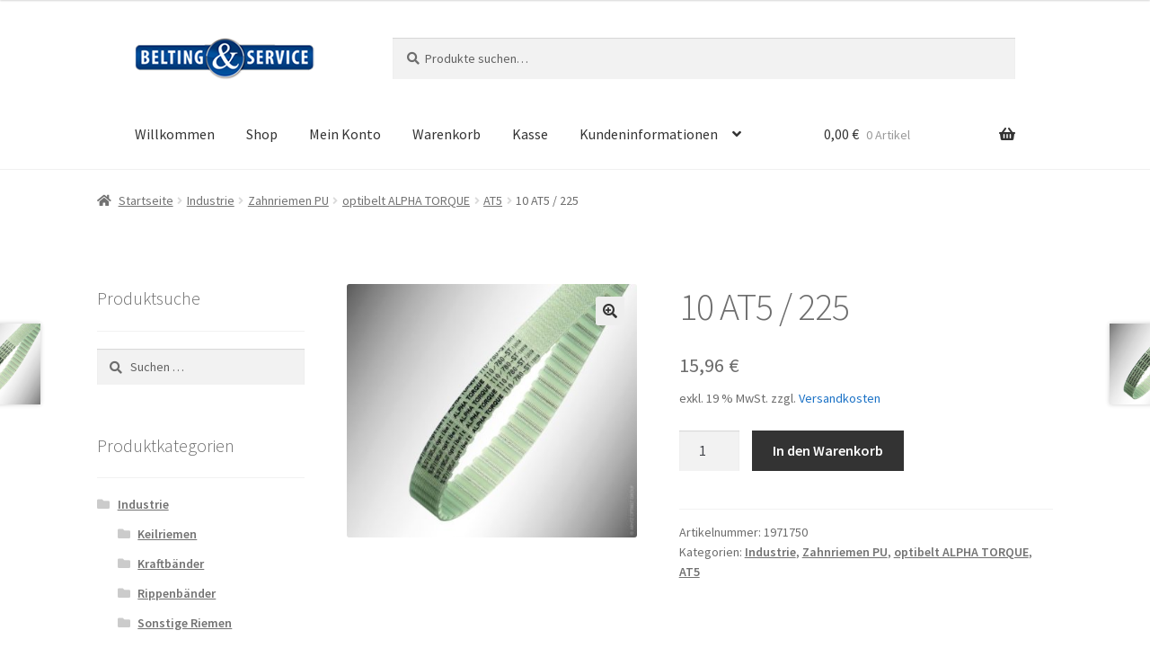

--- FILE ---
content_type: text/html; charset=UTF-8
request_url: https://www.powertransmission24.com/produkt/10-at5-225
body_size: 21322
content:
<!doctype html>
<html lang="de">
<head>
<meta charset="UTF-8">
<meta name="viewport" content="width=device-width, initial-scale=1, maximum-scale=1.0, user-scalable=no">
<link rel="profile" href="http://gmpg.org/xfn/11">
<link rel="pingback" href="https://www.powertransmission24.com/xmlrpc.php">
<link rel="shortcut icon" href="favicon.ico" type="image/x-icon" />
<link rel="dns-prefetch" href="//cdn.hu-manity.co" />
		<!-- Cookie Compliance -->
		<script type="text/javascript">var huOptions = {"appID":"wwwpowertransmission24com-804f257","currentLanguage":"de","blocking":false,"globalCookie":false,"isAdmin":false,"privacyConsent":true,"forms":[]};</script>
		<script type="text/javascript" src="https://cdn.hu-manity.co/hu-banner.min.js"></script><meta name='robots' content='index, follow, max-image-preview:large, max-snippet:-1, max-video-preview:-1' />
	<style>img:is([sizes="auto" i], [sizes^="auto," i]) { contain-intrinsic-size: 3000px 1500px }</style>
	
	<!-- This site is optimized with the Yoast SEO plugin v25.2 - https://yoast.com/wordpress/plugins/seo/ -->
	<title>10 AT5 / 225 - Powertransmission24</title>
	<link rel="canonical" href="https://www.powertransmission24.com/produkt/10-at5-225" />
	<meta property="og:locale" content="de_DE" />
	<meta property="og:type" content="article" />
	<meta property="og:title" content="10 AT5 / 225 - Powertransmission24" />
	<meta property="og:description" content="10 AT5 / 225 Artikelbeschreibung 10 AT5 / 225 Produktgruppe: optibelt ALPHA TORQUE Abmessung: 10 AT5 / 225 Profil: AT5 Länge (mm): 225 Breite (mm): 10 Anzahl Zähne: 45 Preis pro: Riemen Artikelbeschreibung: Zahnriemen, metrisch GTIN: 4014486060980 Zolltarifnummer: 39269097 eCl@ss 23-17-02-05 Haben Sie Fragen? Wir sind gerne für Sie da! optibelt ALPHA TORQUE für Leistungsantriebe [&hellip;]" />
	<meta property="og:url" content="https://www.powertransmission24.com/produkt/10-at5-225" />
	<meta property="og:site_name" content="Powertransmission24" />
	<meta property="article:modified_time" content="2026-01-21T10:47:21+00:00" />
	<meta property="og:image" content="https://www.powertransmission24.com/wp-content/uploads/2017/08/optibelt-alpha-torque.jpg" />
	<meta property="og:image:width" content="543" />
	<meta property="og:image:height" content="472" />
	<meta property="og:image:type" content="image/jpeg" />
	<meta name="twitter:card" content="summary_large_image" />
	<meta name="twitter:label1" content="Geschätzte Lesezeit" />
	<meta name="twitter:data1" content="1 Minute" />
	<script type="application/ld+json" class="yoast-schema-graph">{"@context":"https://schema.org","@graph":[{"@type":"WebPage","@id":"https://www.powertransmission24.com/produkt/10-at5-225","url":"https://www.powertransmission24.com/produkt/10-at5-225","name":"10 AT5 / 225 - Powertransmission24","isPartOf":{"@id":"https://www.powertransmission24.com/#website"},"primaryImageOfPage":{"@id":"https://www.powertransmission24.com/produkt/10-at5-225#primaryimage"},"image":{"@id":"https://www.powertransmission24.com/produkt/10-at5-225#primaryimage"},"thumbnailUrl":"https://www.powertransmission24.com/wp-content/uploads/2017/08/optibelt-alpha-torque.jpg","datePublished":"2017-08-09T11:12:30+00:00","dateModified":"2026-01-21T10:47:21+00:00","breadcrumb":{"@id":"https://www.powertransmission24.com/produkt/10-at5-225#breadcrumb"},"inLanguage":"de","potentialAction":[{"@type":"ReadAction","target":["https://www.powertransmission24.com/produkt/10-at5-225"]}]},{"@type":"ImageObject","inLanguage":"de","@id":"https://www.powertransmission24.com/produkt/10-at5-225#primaryimage","url":"https://www.powertransmission24.com/wp-content/uploads/2017/08/optibelt-alpha-torque.jpg","contentUrl":"https://www.powertransmission24.com/wp-content/uploads/2017/08/optibelt-alpha-torque.jpg","width":543,"height":472},{"@type":"BreadcrumbList","@id":"https://www.powertransmission24.com/produkt/10-at5-225#breadcrumb","itemListElement":[{"@type":"ListItem","position":1,"name":"Startseite","item":"https://www.powertransmission24.com/"},{"@type":"ListItem","position":2,"name":"Shop","item":"https://www.powertransmission24.com/shop"},{"@type":"ListItem","position":3,"name":"10 AT5 / 225"}]},{"@type":"WebSite","@id":"https://www.powertransmission24.com/#website","url":"https://www.powertransmission24.com/","name":"Powertransmission24","description":"Online Shop für Antriebstechnik","publisher":{"@id":"https://www.powertransmission24.com/#organization"},"potentialAction":[{"@type":"SearchAction","target":{"@type":"EntryPoint","urlTemplate":"https://www.powertransmission24.com/?s={search_term_string}"},"query-input":{"@type":"PropertyValueSpecification","valueRequired":true,"valueName":"search_term_string"}}],"inLanguage":"de"},{"@type":"Organization","@id":"https://www.powertransmission24.com/#organization","name":"Powertransmission24","url":"https://www.powertransmission24.com/","logo":{"@type":"ImageObject","inLanguage":"de","@id":"https://www.powertransmission24.com/#/schema/logo/image/","url":"https://www.powertransmission24.com/wp-content/uploads/2017/07/logo.png","contentUrl":"https://www.powertransmission24.com/wp-content/uploads/2017/07/logo.png","width":200,"height":47,"caption":"Powertransmission24"},"image":{"@id":"https://www.powertransmission24.com/#/schema/logo/image/"}}]}</script>
	<!-- / Yoast SEO plugin. -->


<link rel='dns-prefetch' href='//www.powertransmission24.com' />

<link rel="alternate" type="application/rss+xml" title="Powertransmission24 &raquo; Feed" href="https://www.powertransmission24.com/feed" />
<link rel="alternate" type="application/rss+xml" title="Powertransmission24 &raquo; Kommentar-Feed" href="https://www.powertransmission24.com/comments/feed" />
<script>
window._wpemojiSettings = {"baseUrl":"https:\/\/s.w.org\/images\/core\/emoji\/16.0.1\/72x72\/","ext":".png","svgUrl":"https:\/\/s.w.org\/images\/core\/emoji\/16.0.1\/svg\/","svgExt":".svg","source":{"concatemoji":"https:\/\/www.powertransmission24.com\/wp-includes\/js\/wp-emoji-release.min.js?ver=6.8.3"}};
/*! This file is auto-generated */
!function(s,n){var o,i,e;function c(e){try{var t={supportTests:e,timestamp:(new Date).valueOf()};sessionStorage.setItem(o,JSON.stringify(t))}catch(e){}}function p(e,t,n){e.clearRect(0,0,e.canvas.width,e.canvas.height),e.fillText(t,0,0);var t=new Uint32Array(e.getImageData(0,0,e.canvas.width,e.canvas.height).data),a=(e.clearRect(0,0,e.canvas.width,e.canvas.height),e.fillText(n,0,0),new Uint32Array(e.getImageData(0,0,e.canvas.width,e.canvas.height).data));return t.every(function(e,t){return e===a[t]})}function u(e,t){e.clearRect(0,0,e.canvas.width,e.canvas.height),e.fillText(t,0,0);for(var n=e.getImageData(16,16,1,1),a=0;a<n.data.length;a++)if(0!==n.data[a])return!1;return!0}function f(e,t,n,a){switch(t){case"flag":return n(e,"\ud83c\udff3\ufe0f\u200d\u26a7\ufe0f","\ud83c\udff3\ufe0f\u200b\u26a7\ufe0f")?!1:!n(e,"\ud83c\udde8\ud83c\uddf6","\ud83c\udde8\u200b\ud83c\uddf6")&&!n(e,"\ud83c\udff4\udb40\udc67\udb40\udc62\udb40\udc65\udb40\udc6e\udb40\udc67\udb40\udc7f","\ud83c\udff4\u200b\udb40\udc67\u200b\udb40\udc62\u200b\udb40\udc65\u200b\udb40\udc6e\u200b\udb40\udc67\u200b\udb40\udc7f");case"emoji":return!a(e,"\ud83e\udedf")}return!1}function g(e,t,n,a){var r="undefined"!=typeof WorkerGlobalScope&&self instanceof WorkerGlobalScope?new OffscreenCanvas(300,150):s.createElement("canvas"),o=r.getContext("2d",{willReadFrequently:!0}),i=(o.textBaseline="top",o.font="600 32px Arial",{});return e.forEach(function(e){i[e]=t(o,e,n,a)}),i}function t(e){var t=s.createElement("script");t.src=e,t.defer=!0,s.head.appendChild(t)}"undefined"!=typeof Promise&&(o="wpEmojiSettingsSupports",i=["flag","emoji"],n.supports={everything:!0,everythingExceptFlag:!0},e=new Promise(function(e){s.addEventListener("DOMContentLoaded",e,{once:!0})}),new Promise(function(t){var n=function(){try{var e=JSON.parse(sessionStorage.getItem(o));if("object"==typeof e&&"number"==typeof e.timestamp&&(new Date).valueOf()<e.timestamp+604800&&"object"==typeof e.supportTests)return e.supportTests}catch(e){}return null}();if(!n){if("undefined"!=typeof Worker&&"undefined"!=typeof OffscreenCanvas&&"undefined"!=typeof URL&&URL.createObjectURL&&"undefined"!=typeof Blob)try{var e="postMessage("+g.toString()+"("+[JSON.stringify(i),f.toString(),p.toString(),u.toString()].join(",")+"));",a=new Blob([e],{type:"text/javascript"}),r=new Worker(URL.createObjectURL(a),{name:"wpTestEmojiSupports"});return void(r.onmessage=function(e){c(n=e.data),r.terminate(),t(n)})}catch(e){}c(n=g(i,f,p,u))}t(n)}).then(function(e){for(var t in e)n.supports[t]=e[t],n.supports.everything=n.supports.everything&&n.supports[t],"flag"!==t&&(n.supports.everythingExceptFlag=n.supports.everythingExceptFlag&&n.supports[t]);n.supports.everythingExceptFlag=n.supports.everythingExceptFlag&&!n.supports.flag,n.DOMReady=!1,n.readyCallback=function(){n.DOMReady=!0}}).then(function(){return e}).then(function(){var e;n.supports.everything||(n.readyCallback(),(e=n.source||{}).concatemoji?t(e.concatemoji):e.wpemoji&&e.twemoji&&(t(e.twemoji),t(e.wpemoji)))}))}((window,document),window._wpemojiSettings);
</script>
<style id='wp-emoji-styles-inline-css'>

	img.wp-smiley, img.emoji {
		display: inline !important;
		border: none !important;
		box-shadow: none !important;
		height: 1em !important;
		width: 1em !important;
		margin: 0 0.07em !important;
		vertical-align: -0.1em !important;
		background: none !important;
		padding: 0 !important;
	}
</style>
<link rel='stylesheet' id='wp-block-library-css' href='https://www.powertransmission24.com/wp-includes/css/dist/block-library/style.min.css?ver=6.8.3' media='all' />
<style id='wp-block-library-theme-inline-css'>
.wp-block-audio :where(figcaption){color:#555;font-size:13px;text-align:center}.is-dark-theme .wp-block-audio :where(figcaption){color:#ffffffa6}.wp-block-audio{margin:0 0 1em}.wp-block-code{border:1px solid #ccc;border-radius:4px;font-family:Menlo,Consolas,monaco,monospace;padding:.8em 1em}.wp-block-embed :where(figcaption){color:#555;font-size:13px;text-align:center}.is-dark-theme .wp-block-embed :where(figcaption){color:#ffffffa6}.wp-block-embed{margin:0 0 1em}.blocks-gallery-caption{color:#555;font-size:13px;text-align:center}.is-dark-theme .blocks-gallery-caption{color:#ffffffa6}:root :where(.wp-block-image figcaption){color:#555;font-size:13px;text-align:center}.is-dark-theme :root :where(.wp-block-image figcaption){color:#ffffffa6}.wp-block-image{margin:0 0 1em}.wp-block-pullquote{border-bottom:4px solid;border-top:4px solid;color:currentColor;margin-bottom:1.75em}.wp-block-pullquote cite,.wp-block-pullquote footer,.wp-block-pullquote__citation{color:currentColor;font-size:.8125em;font-style:normal;text-transform:uppercase}.wp-block-quote{border-left:.25em solid;margin:0 0 1.75em;padding-left:1em}.wp-block-quote cite,.wp-block-quote footer{color:currentColor;font-size:.8125em;font-style:normal;position:relative}.wp-block-quote:where(.has-text-align-right){border-left:none;border-right:.25em solid;padding-left:0;padding-right:1em}.wp-block-quote:where(.has-text-align-center){border:none;padding-left:0}.wp-block-quote.is-large,.wp-block-quote.is-style-large,.wp-block-quote:where(.is-style-plain){border:none}.wp-block-search .wp-block-search__label{font-weight:700}.wp-block-search__button{border:1px solid #ccc;padding:.375em .625em}:where(.wp-block-group.has-background){padding:1.25em 2.375em}.wp-block-separator.has-css-opacity{opacity:.4}.wp-block-separator{border:none;border-bottom:2px solid;margin-left:auto;margin-right:auto}.wp-block-separator.has-alpha-channel-opacity{opacity:1}.wp-block-separator:not(.is-style-wide):not(.is-style-dots){width:100px}.wp-block-separator.has-background:not(.is-style-dots){border-bottom:none;height:1px}.wp-block-separator.has-background:not(.is-style-wide):not(.is-style-dots){height:2px}.wp-block-table{margin:0 0 1em}.wp-block-table td,.wp-block-table th{word-break:normal}.wp-block-table :where(figcaption){color:#555;font-size:13px;text-align:center}.is-dark-theme .wp-block-table :where(figcaption){color:#ffffffa6}.wp-block-video :where(figcaption){color:#555;font-size:13px;text-align:center}.is-dark-theme .wp-block-video :where(figcaption){color:#ffffffa6}.wp-block-video{margin:0 0 1em}:root :where(.wp-block-template-part.has-background){margin-bottom:0;margin-top:0;padding:1.25em 2.375em}
</style>
<style id='classic-theme-styles-inline-css'>
/*! This file is auto-generated */
.wp-block-button__link{color:#fff;background-color:#32373c;border-radius:9999px;box-shadow:none;text-decoration:none;padding:calc(.667em + 2px) calc(1.333em + 2px);font-size:1.125em}.wp-block-file__button{background:#32373c;color:#fff;text-decoration:none}
</style>
<link rel='stylesheet' id='storefront-gutenberg-blocks-css' href='https://www.powertransmission24.com/wp-content/themes/storefront/assets/css/base/gutenberg-blocks.css?ver=4.6.1' media='all' />
<style id='storefront-gutenberg-blocks-inline-css'>

				.wp-block-button__link:not(.has-text-color) {
					color: #333333;
				}

				.wp-block-button__link:not(.has-text-color):hover,
				.wp-block-button__link:not(.has-text-color):focus,
				.wp-block-button__link:not(.has-text-color):active {
					color: #333333;
				}

				.wp-block-button__link:not(.has-background) {
					background-color: #eeeeee;
				}

				.wp-block-button__link:not(.has-background):hover,
				.wp-block-button__link:not(.has-background):focus,
				.wp-block-button__link:not(.has-background):active {
					border-color: #d5d5d5;
					background-color: #d5d5d5;
				}

				.wc-block-grid__products .wc-block-grid__product .wp-block-button__link {
					background-color: #eeeeee;
					border-color: #eeeeee;
					color: #333333;
				}

				.wp-block-quote footer,
				.wp-block-quote cite,
				.wp-block-quote__citation {
					color: #6d6d6d;
				}

				.wp-block-pullquote cite,
				.wp-block-pullquote footer,
				.wp-block-pullquote__citation {
					color: #6d6d6d;
				}

				.wp-block-image figcaption {
					color: #6d6d6d;
				}

				.wp-block-separator.is-style-dots::before {
					color: #333333;
				}

				.wp-block-file a.wp-block-file__button {
					color: #333333;
					background-color: #eeeeee;
					border-color: #eeeeee;
				}

				.wp-block-file a.wp-block-file__button:hover,
				.wp-block-file a.wp-block-file__button:focus,
				.wp-block-file a.wp-block-file__button:active {
					color: #333333;
					background-color: #d5d5d5;
				}

				.wp-block-code,
				.wp-block-preformatted pre {
					color: #6d6d6d;
				}

				.wp-block-table:not( .has-background ):not( .is-style-stripes ) tbody tr:nth-child(2n) td {
					background-color: #fdfdfd;
				}

				.wp-block-cover .wp-block-cover__inner-container h1:not(.has-text-color),
				.wp-block-cover .wp-block-cover__inner-container h2:not(.has-text-color),
				.wp-block-cover .wp-block-cover__inner-container h3:not(.has-text-color),
				.wp-block-cover .wp-block-cover__inner-container h4:not(.has-text-color),
				.wp-block-cover .wp-block-cover__inner-container h5:not(.has-text-color),
				.wp-block-cover .wp-block-cover__inner-container h6:not(.has-text-color) {
					color: #000000;
				}

				.wc-block-components-price-slider__range-input-progress,
				.rtl .wc-block-components-price-slider__range-input-progress {
					--range-color: #7f54b3;
				}

				/* Target only IE11 */
				@media all and (-ms-high-contrast: none), (-ms-high-contrast: active) {
					.wc-block-components-price-slider__range-input-progress {
						background: #7f54b3;
					}
				}

				.wc-block-components-button:not(.is-link) {
					background-color: #333333;
					color: #ffffff;
				}

				.wc-block-components-button:not(.is-link):hover,
				.wc-block-components-button:not(.is-link):focus,
				.wc-block-components-button:not(.is-link):active {
					background-color: #1a1a1a;
					color: #ffffff;
				}

				.wc-block-components-button:not(.is-link):disabled {
					background-color: #333333;
					color: #ffffff;
				}

				.wc-block-cart__submit-container {
					background-color: #ffffff;
				}

				.wc-block-cart__submit-container::before {
					color: rgba(220,220,220,0.5);
				}

				.wc-block-components-order-summary-item__quantity {
					background-color: #ffffff;
					border-color: #6d6d6d;
					box-shadow: 0 0 0 2px #ffffff;
					color: #6d6d6d;
				}
			
</style>
<style id='global-styles-inline-css'>
:root{--wp--preset--aspect-ratio--square: 1;--wp--preset--aspect-ratio--4-3: 4/3;--wp--preset--aspect-ratio--3-4: 3/4;--wp--preset--aspect-ratio--3-2: 3/2;--wp--preset--aspect-ratio--2-3: 2/3;--wp--preset--aspect-ratio--16-9: 16/9;--wp--preset--aspect-ratio--9-16: 9/16;--wp--preset--color--black: #000000;--wp--preset--color--cyan-bluish-gray: #abb8c3;--wp--preset--color--white: #ffffff;--wp--preset--color--pale-pink: #f78da7;--wp--preset--color--vivid-red: #cf2e2e;--wp--preset--color--luminous-vivid-orange: #ff6900;--wp--preset--color--luminous-vivid-amber: #fcb900;--wp--preset--color--light-green-cyan: #7bdcb5;--wp--preset--color--vivid-green-cyan: #00d084;--wp--preset--color--pale-cyan-blue: #8ed1fc;--wp--preset--color--vivid-cyan-blue: #0693e3;--wp--preset--color--vivid-purple: #9b51e0;--wp--preset--gradient--vivid-cyan-blue-to-vivid-purple: linear-gradient(135deg,rgba(6,147,227,1) 0%,rgb(155,81,224) 100%);--wp--preset--gradient--light-green-cyan-to-vivid-green-cyan: linear-gradient(135deg,rgb(122,220,180) 0%,rgb(0,208,130) 100%);--wp--preset--gradient--luminous-vivid-amber-to-luminous-vivid-orange: linear-gradient(135deg,rgba(252,185,0,1) 0%,rgba(255,105,0,1) 100%);--wp--preset--gradient--luminous-vivid-orange-to-vivid-red: linear-gradient(135deg,rgba(255,105,0,1) 0%,rgb(207,46,46) 100%);--wp--preset--gradient--very-light-gray-to-cyan-bluish-gray: linear-gradient(135deg,rgb(238,238,238) 0%,rgb(169,184,195) 100%);--wp--preset--gradient--cool-to-warm-spectrum: linear-gradient(135deg,rgb(74,234,220) 0%,rgb(151,120,209) 20%,rgb(207,42,186) 40%,rgb(238,44,130) 60%,rgb(251,105,98) 80%,rgb(254,248,76) 100%);--wp--preset--gradient--blush-light-purple: linear-gradient(135deg,rgb(255,206,236) 0%,rgb(152,150,240) 100%);--wp--preset--gradient--blush-bordeaux: linear-gradient(135deg,rgb(254,205,165) 0%,rgb(254,45,45) 50%,rgb(107,0,62) 100%);--wp--preset--gradient--luminous-dusk: linear-gradient(135deg,rgb(255,203,112) 0%,rgb(199,81,192) 50%,rgb(65,88,208) 100%);--wp--preset--gradient--pale-ocean: linear-gradient(135deg,rgb(255,245,203) 0%,rgb(182,227,212) 50%,rgb(51,167,181) 100%);--wp--preset--gradient--electric-grass: linear-gradient(135deg,rgb(202,248,128) 0%,rgb(113,206,126) 100%);--wp--preset--gradient--midnight: linear-gradient(135deg,rgb(2,3,129) 0%,rgb(40,116,252) 100%);--wp--preset--font-size--small: 14px;--wp--preset--font-size--medium: 23px;--wp--preset--font-size--large: 26px;--wp--preset--font-size--x-large: 42px;--wp--preset--font-size--normal: 16px;--wp--preset--font-size--huge: 37px;--wp--preset--spacing--20: 0.44rem;--wp--preset--spacing--30: 0.67rem;--wp--preset--spacing--40: 1rem;--wp--preset--spacing--50: 1.5rem;--wp--preset--spacing--60: 2.25rem;--wp--preset--spacing--70: 3.38rem;--wp--preset--spacing--80: 5.06rem;--wp--preset--shadow--natural: 6px 6px 9px rgba(0, 0, 0, 0.2);--wp--preset--shadow--deep: 12px 12px 50px rgba(0, 0, 0, 0.4);--wp--preset--shadow--sharp: 6px 6px 0px rgba(0, 0, 0, 0.2);--wp--preset--shadow--outlined: 6px 6px 0px -3px rgba(255, 255, 255, 1), 6px 6px rgba(0, 0, 0, 1);--wp--preset--shadow--crisp: 6px 6px 0px rgba(0, 0, 0, 1);}:root :where(.is-layout-flow) > :first-child{margin-block-start: 0;}:root :where(.is-layout-flow) > :last-child{margin-block-end: 0;}:root :where(.is-layout-flow) > *{margin-block-start: 24px;margin-block-end: 0;}:root :where(.is-layout-constrained) > :first-child{margin-block-start: 0;}:root :where(.is-layout-constrained) > :last-child{margin-block-end: 0;}:root :where(.is-layout-constrained) > *{margin-block-start: 24px;margin-block-end: 0;}:root :where(.is-layout-flex){gap: 24px;}:root :where(.is-layout-grid){gap: 24px;}body .is-layout-flex{display: flex;}.is-layout-flex{flex-wrap: wrap;align-items: center;}.is-layout-flex > :is(*, div){margin: 0;}body .is-layout-grid{display: grid;}.is-layout-grid > :is(*, div){margin: 0;}.has-black-color{color: var(--wp--preset--color--black) !important;}.has-cyan-bluish-gray-color{color: var(--wp--preset--color--cyan-bluish-gray) !important;}.has-white-color{color: var(--wp--preset--color--white) !important;}.has-pale-pink-color{color: var(--wp--preset--color--pale-pink) !important;}.has-vivid-red-color{color: var(--wp--preset--color--vivid-red) !important;}.has-luminous-vivid-orange-color{color: var(--wp--preset--color--luminous-vivid-orange) !important;}.has-luminous-vivid-amber-color{color: var(--wp--preset--color--luminous-vivid-amber) !important;}.has-light-green-cyan-color{color: var(--wp--preset--color--light-green-cyan) !important;}.has-vivid-green-cyan-color{color: var(--wp--preset--color--vivid-green-cyan) !important;}.has-pale-cyan-blue-color{color: var(--wp--preset--color--pale-cyan-blue) !important;}.has-vivid-cyan-blue-color{color: var(--wp--preset--color--vivid-cyan-blue) !important;}.has-vivid-purple-color{color: var(--wp--preset--color--vivid-purple) !important;}.has-black-background-color{background-color: var(--wp--preset--color--black) !important;}.has-cyan-bluish-gray-background-color{background-color: var(--wp--preset--color--cyan-bluish-gray) !important;}.has-white-background-color{background-color: var(--wp--preset--color--white) !important;}.has-pale-pink-background-color{background-color: var(--wp--preset--color--pale-pink) !important;}.has-vivid-red-background-color{background-color: var(--wp--preset--color--vivid-red) !important;}.has-luminous-vivid-orange-background-color{background-color: var(--wp--preset--color--luminous-vivid-orange) !important;}.has-luminous-vivid-amber-background-color{background-color: var(--wp--preset--color--luminous-vivid-amber) !important;}.has-light-green-cyan-background-color{background-color: var(--wp--preset--color--light-green-cyan) !important;}.has-vivid-green-cyan-background-color{background-color: var(--wp--preset--color--vivid-green-cyan) !important;}.has-pale-cyan-blue-background-color{background-color: var(--wp--preset--color--pale-cyan-blue) !important;}.has-vivid-cyan-blue-background-color{background-color: var(--wp--preset--color--vivid-cyan-blue) !important;}.has-vivid-purple-background-color{background-color: var(--wp--preset--color--vivid-purple) !important;}.has-black-border-color{border-color: var(--wp--preset--color--black) !important;}.has-cyan-bluish-gray-border-color{border-color: var(--wp--preset--color--cyan-bluish-gray) !important;}.has-white-border-color{border-color: var(--wp--preset--color--white) !important;}.has-pale-pink-border-color{border-color: var(--wp--preset--color--pale-pink) !important;}.has-vivid-red-border-color{border-color: var(--wp--preset--color--vivid-red) !important;}.has-luminous-vivid-orange-border-color{border-color: var(--wp--preset--color--luminous-vivid-orange) !important;}.has-luminous-vivid-amber-border-color{border-color: var(--wp--preset--color--luminous-vivid-amber) !important;}.has-light-green-cyan-border-color{border-color: var(--wp--preset--color--light-green-cyan) !important;}.has-vivid-green-cyan-border-color{border-color: var(--wp--preset--color--vivid-green-cyan) !important;}.has-pale-cyan-blue-border-color{border-color: var(--wp--preset--color--pale-cyan-blue) !important;}.has-vivid-cyan-blue-border-color{border-color: var(--wp--preset--color--vivid-cyan-blue) !important;}.has-vivid-purple-border-color{border-color: var(--wp--preset--color--vivid-purple) !important;}.has-vivid-cyan-blue-to-vivid-purple-gradient-background{background: var(--wp--preset--gradient--vivid-cyan-blue-to-vivid-purple) !important;}.has-light-green-cyan-to-vivid-green-cyan-gradient-background{background: var(--wp--preset--gradient--light-green-cyan-to-vivid-green-cyan) !important;}.has-luminous-vivid-amber-to-luminous-vivid-orange-gradient-background{background: var(--wp--preset--gradient--luminous-vivid-amber-to-luminous-vivid-orange) !important;}.has-luminous-vivid-orange-to-vivid-red-gradient-background{background: var(--wp--preset--gradient--luminous-vivid-orange-to-vivid-red) !important;}.has-very-light-gray-to-cyan-bluish-gray-gradient-background{background: var(--wp--preset--gradient--very-light-gray-to-cyan-bluish-gray) !important;}.has-cool-to-warm-spectrum-gradient-background{background: var(--wp--preset--gradient--cool-to-warm-spectrum) !important;}.has-blush-light-purple-gradient-background{background: var(--wp--preset--gradient--blush-light-purple) !important;}.has-blush-bordeaux-gradient-background{background: var(--wp--preset--gradient--blush-bordeaux) !important;}.has-luminous-dusk-gradient-background{background: var(--wp--preset--gradient--luminous-dusk) !important;}.has-pale-ocean-gradient-background{background: var(--wp--preset--gradient--pale-ocean) !important;}.has-electric-grass-gradient-background{background: var(--wp--preset--gradient--electric-grass) !important;}.has-midnight-gradient-background{background: var(--wp--preset--gradient--midnight) !important;}.has-small-font-size{font-size: var(--wp--preset--font-size--small) !important;}.has-medium-font-size{font-size: var(--wp--preset--font-size--medium) !important;}.has-large-font-size{font-size: var(--wp--preset--font-size--large) !important;}.has-x-large-font-size{font-size: var(--wp--preset--font-size--x-large) !important;}
:root :where(.wp-block-pullquote){font-size: 1.5em;line-height: 1.6;}
</style>
<link rel='stylesheet' id='contact-form-7-css' href='https://www.powertransmission24.com/wp-content/plugins/contact-form-7/includes/css/styles.css?ver=6.0.6' media='all' />
<link rel='stylesheet' id='dashicons-css' href='https://www.powertransmission24.com/wp-includes/css/dashicons.min.css?ver=6.8.3' media='all' />
<link rel='stylesheet' id='to-top-css' href='https://www.powertransmission24.com/wp-content/plugins/to-top/public/css/to-top-public.css?ver=2.5.5' media='all' />
<link rel='stylesheet' id='photoswipe-css' href='https://www.powertransmission24.com/wp-content/plugins/woocommerce/assets/css/photoswipe/photoswipe.min.css?ver=9.8.6' media='all' />
<link rel='stylesheet' id='photoswipe-default-skin-css' href='https://www.powertransmission24.com/wp-content/plugins/woocommerce/assets/css/photoswipe/default-skin/default-skin.min.css?ver=9.8.6' media='all' />
<style id='woocommerce-inline-inline-css'>
.woocommerce form .form-row .required { visibility: visible; }
</style>
<link rel='stylesheet' id='brands-styles-css' href='https://www.powertransmission24.com/wp-content/plugins/woocommerce/assets/css/brands.css?ver=9.8.6' media='all' />
<link rel='stylesheet' id='storefront-style-css' href='https://www.powertransmission24.com/wp-content/themes/storefront/style.css?ver=4.6.1' media='all' />
<style id='storefront-style-inline-css'>

			.main-navigation ul li a,
			.site-title a,
			ul.menu li a,
			.site-branding h1 a,
			button.menu-toggle,
			button.menu-toggle:hover,
			.handheld-navigation .dropdown-toggle {
				color: #333333;
			}

			button.menu-toggle,
			button.menu-toggle:hover {
				border-color: #333333;
			}

			.main-navigation ul li a:hover,
			.main-navigation ul li:hover > a,
			.site-title a:hover,
			.site-header ul.menu li.current-menu-item > a {
				color: #747474;
			}

			table:not( .has-background ) th {
				background-color: #f8f8f8;
			}

			table:not( .has-background ) tbody td {
				background-color: #fdfdfd;
			}

			table:not( .has-background ) tbody tr:nth-child(2n) td,
			fieldset,
			fieldset legend {
				background-color: #fbfbfb;
			}

			.site-header,
			.secondary-navigation ul ul,
			.main-navigation ul.menu > li.menu-item-has-children:after,
			.secondary-navigation ul.menu ul,
			.storefront-handheld-footer-bar,
			.storefront-handheld-footer-bar ul li > a,
			.storefront-handheld-footer-bar ul li.search .site-search,
			button.menu-toggle,
			button.menu-toggle:hover {
				background-color: #ffffff;
			}

			p.site-description,
			.site-header,
			.storefront-handheld-footer-bar {
				color: #404040;
			}

			button.menu-toggle:after,
			button.menu-toggle:before,
			button.menu-toggle span:before {
				background-color: #333333;
			}

			h1, h2, h3, h4, h5, h6, .wc-block-grid__product-title {
				color: #333333;
			}

			.widget h1 {
				border-bottom-color: #333333;
			}

			body,
			.secondary-navigation a {
				color: #6d6d6d;
			}

			.widget-area .widget a,
			.hentry .entry-header .posted-on a,
			.hentry .entry-header .post-author a,
			.hentry .entry-header .post-comments a,
			.hentry .entry-header .byline a {
				color: #727272;
			}

			a {
				color: #7f54b3;
			}

			a:focus,
			button:focus,
			.button.alt:focus,
			input:focus,
			textarea:focus,
			input[type="button"]:focus,
			input[type="reset"]:focus,
			input[type="submit"]:focus,
			input[type="email"]:focus,
			input[type="tel"]:focus,
			input[type="url"]:focus,
			input[type="password"]:focus,
			input[type="search"]:focus {
				outline-color: #7f54b3;
			}

			button, input[type="button"], input[type="reset"], input[type="submit"], .button, .widget a.button {
				background-color: #eeeeee;
				border-color: #eeeeee;
				color: #333333;
			}

			button:hover, input[type="button"]:hover, input[type="reset"]:hover, input[type="submit"]:hover, .button:hover, .widget a.button:hover {
				background-color: #d5d5d5;
				border-color: #d5d5d5;
				color: #333333;
			}

			button.alt, input[type="button"].alt, input[type="reset"].alt, input[type="submit"].alt, .button.alt, .widget-area .widget a.button.alt {
				background-color: #333333;
				border-color: #333333;
				color: #ffffff;
			}

			button.alt:hover, input[type="button"].alt:hover, input[type="reset"].alt:hover, input[type="submit"].alt:hover, .button.alt:hover, .widget-area .widget a.button.alt:hover {
				background-color: #1a1a1a;
				border-color: #1a1a1a;
				color: #ffffff;
			}

			.pagination .page-numbers li .page-numbers.current {
				background-color: #e6e6e6;
				color: #636363;
			}

			#comments .comment-list .comment-content .comment-text {
				background-color: #f8f8f8;
			}

			.site-footer {
				background-color: #f0f0f0;
				color: #6d6d6d;
			}

			.site-footer a:not(.button):not(.components-button) {
				color: #333333;
			}

			.site-footer .storefront-handheld-footer-bar a:not(.button):not(.components-button) {
				color: #333333;
			}

			.site-footer h1, .site-footer h2, .site-footer h3, .site-footer h4, .site-footer h5, .site-footer h6, .site-footer .widget .widget-title, .site-footer .widget .widgettitle {
				color: #333333;
			}

			.page-template-template-homepage.has-post-thumbnail .type-page.has-post-thumbnail .entry-title {
				color: #000000;
			}

			.page-template-template-homepage.has-post-thumbnail .type-page.has-post-thumbnail .entry-content {
				color: #000000;
			}

			@media screen and ( min-width: 768px ) {
				.secondary-navigation ul.menu a:hover {
					color: #595959;
				}

				.secondary-navigation ul.menu a {
					color: #404040;
				}

				.main-navigation ul.menu ul.sub-menu,
				.main-navigation ul.nav-menu ul.children {
					background-color: #f0f0f0;
				}

				.site-header {
					border-bottom-color: #f0f0f0;
				}
			}
</style>
<link rel='stylesheet' id='storefront-icons-css' href='https://www.powertransmission24.com/wp-content/themes/storefront/assets/css/base/icons.css?ver=4.6.1' media='all' />
<link rel='stylesheet' id='storefront-fonts-css' href='//www.powertransmission24.com/wp-content/uploads/omgf/storefront-fonts/storefront-fonts.css?ver=1671000767' media='all' />
<link rel='stylesheet' id='woocommerce-gzd-layout-css' href='https://www.powertransmission24.com/wp-content/plugins/woocommerce-germanized/build/static/layout-styles.css?ver=3.19.10' media='all' />
<style id='woocommerce-gzd-layout-inline-css'>
.woocommerce-checkout .shop_table th { background-color: #d6d6d6; } .woocommerce-checkout .shop_table td { background-color: #f0f0f0; }
.woocommerce-checkout .shop_table { background-color: #eeeeee; } .product p.deposit-packaging-type { font-size: 1.25em !important; } p.woocommerce-shipping-destination { display: none; }
                .wc-gzd-nutri-score-value-a {
                    background: url(https://www.powertransmission24.com/wp-content/plugins/woocommerce-germanized/assets/images/nutri-score-a.svg) no-repeat;
                }
                .wc-gzd-nutri-score-value-b {
                    background: url(https://www.powertransmission24.com/wp-content/plugins/woocommerce-germanized/assets/images/nutri-score-b.svg) no-repeat;
                }
                .wc-gzd-nutri-score-value-c {
                    background: url(https://www.powertransmission24.com/wp-content/plugins/woocommerce-germanized/assets/images/nutri-score-c.svg) no-repeat;
                }
                .wc-gzd-nutri-score-value-d {
                    background: url(https://www.powertransmission24.com/wp-content/plugins/woocommerce-germanized/assets/images/nutri-score-d.svg) no-repeat;
                }
                .wc-gzd-nutri-score-value-e {
                    background: url(https://www.powertransmission24.com/wp-content/plugins/woocommerce-germanized/assets/images/nutri-score-e.svg) no-repeat;
                }
            
</style>
<link rel='stylesheet' id='storefront-woocommerce-style-css' href='https://www.powertransmission24.com/wp-content/themes/storefront/assets/css/woocommerce/woocommerce.css?ver=4.6.1' media='all' />
<style id='storefront-woocommerce-style-inline-css'>
@font-face {
				font-family: star;
				src: url(https://www.powertransmission24.com/wp-content/plugins/woocommerce/assets/fonts/star.eot);
				src:
					url(https://www.powertransmission24.com/wp-content/plugins/woocommerce/assets/fonts/star.eot?#iefix) format("embedded-opentype"),
					url(https://www.powertransmission24.com/wp-content/plugins/woocommerce/assets/fonts/star.woff) format("woff"),
					url(https://www.powertransmission24.com/wp-content/plugins/woocommerce/assets/fonts/star.ttf) format("truetype"),
					url(https://www.powertransmission24.com/wp-content/plugins/woocommerce/assets/fonts/star.svg#star) format("svg");
				font-weight: 400;
				font-style: normal;
			}
			@font-face {
				font-family: WooCommerce;
				src: url(https://www.powertransmission24.com/wp-content/plugins/woocommerce/assets/fonts/WooCommerce.eot);
				src:
					url(https://www.powertransmission24.com/wp-content/plugins/woocommerce/assets/fonts/WooCommerce.eot?#iefix) format("embedded-opentype"),
					url(https://www.powertransmission24.com/wp-content/plugins/woocommerce/assets/fonts/WooCommerce.woff) format("woff"),
					url(https://www.powertransmission24.com/wp-content/plugins/woocommerce/assets/fonts/WooCommerce.ttf) format("truetype"),
					url(https://www.powertransmission24.com/wp-content/plugins/woocommerce/assets/fonts/WooCommerce.svg#WooCommerce) format("svg");
				font-weight: 400;
				font-style: normal;
			}

			a.cart-contents,
			.site-header-cart .widget_shopping_cart a {
				color: #333333;
			}

			a.cart-contents:hover,
			.site-header-cart .widget_shopping_cart a:hover,
			.site-header-cart:hover > li > a {
				color: #747474;
			}

			table.cart td.product-remove,
			table.cart td.actions {
				border-top-color: #ffffff;
			}

			.storefront-handheld-footer-bar ul li.cart .count {
				background-color: #333333;
				color: #ffffff;
				border-color: #ffffff;
			}

			.woocommerce-tabs ul.tabs li.active a,
			ul.products li.product .price,
			.onsale,
			.wc-block-grid__product-onsale,
			.widget_search form:before,
			.widget_product_search form:before {
				color: #6d6d6d;
			}

			.woocommerce-breadcrumb a,
			a.woocommerce-review-link,
			.product_meta a {
				color: #727272;
			}

			.wc-block-grid__product-onsale,
			.onsale {
				border-color: #6d6d6d;
			}

			.star-rating span:before,
			.quantity .plus, .quantity .minus,
			p.stars a:hover:after,
			p.stars a:after,
			.star-rating span:before,
			#payment .payment_methods li input[type=radio]:first-child:checked+label:before {
				color: #7f54b3;
			}

			.widget_price_filter .ui-slider .ui-slider-range,
			.widget_price_filter .ui-slider .ui-slider-handle {
				background-color: #7f54b3;
			}

			.order_details {
				background-color: #f8f8f8;
			}

			.order_details > li {
				border-bottom: 1px dotted #e3e3e3;
			}

			.order_details:before,
			.order_details:after {
				background: -webkit-linear-gradient(transparent 0,transparent 0),-webkit-linear-gradient(135deg,#f8f8f8 33.33%,transparent 33.33%),-webkit-linear-gradient(45deg,#f8f8f8 33.33%,transparent 33.33%)
			}

			#order_review {
				background-color: #ffffff;
			}

			#payment .payment_methods > li .payment_box,
			#payment .place-order {
				background-color: #fafafa;
			}

			#payment .payment_methods > li:not(.woocommerce-notice) {
				background-color: #f5f5f5;
			}

			#payment .payment_methods > li:not(.woocommerce-notice):hover {
				background-color: #f0f0f0;
			}

			.woocommerce-pagination .page-numbers li .page-numbers.current {
				background-color: #e6e6e6;
				color: #636363;
			}

			.wc-block-grid__product-onsale,
			.onsale,
			.woocommerce-pagination .page-numbers li .page-numbers:not(.current) {
				color: #6d6d6d;
			}

			p.stars a:before,
			p.stars a:hover~a:before,
			p.stars.selected a.active~a:before {
				color: #6d6d6d;
			}

			p.stars.selected a.active:before,
			p.stars:hover a:before,
			p.stars.selected a:not(.active):before,
			p.stars.selected a.active:before {
				color: #7f54b3;
			}

			.single-product div.product .woocommerce-product-gallery .woocommerce-product-gallery__trigger {
				background-color: #eeeeee;
				color: #333333;
			}

			.single-product div.product .woocommerce-product-gallery .woocommerce-product-gallery__trigger:hover {
				background-color: #d5d5d5;
				border-color: #d5d5d5;
				color: #333333;
			}

			.button.added_to_cart:focus,
			.button.wc-forward:focus {
				outline-color: #7f54b3;
			}

			.added_to_cart,
			.site-header-cart .widget_shopping_cart a.button,
			.wc-block-grid__products .wc-block-grid__product .wp-block-button__link {
				background-color: #eeeeee;
				border-color: #eeeeee;
				color: #333333;
			}

			.added_to_cart:hover,
			.site-header-cart .widget_shopping_cart a.button:hover,
			.wc-block-grid__products .wc-block-grid__product .wp-block-button__link:hover {
				background-color: #d5d5d5;
				border-color: #d5d5d5;
				color: #333333;
			}

			.added_to_cart.alt, .added_to_cart, .widget a.button.checkout {
				background-color: #333333;
				border-color: #333333;
				color: #ffffff;
			}

			.added_to_cart.alt:hover, .added_to_cart:hover, .widget a.button.checkout:hover {
				background-color: #1a1a1a;
				border-color: #1a1a1a;
				color: #ffffff;
			}

			.button.loading {
				color: #eeeeee;
			}

			.button.loading:hover {
				background-color: #eeeeee;
			}

			.button.loading:after {
				color: #333333;
			}

			@media screen and ( min-width: 768px ) {
				.site-header-cart .widget_shopping_cart,
				.site-header .product_list_widget li .quantity {
					color: #404040;
				}

				.site-header-cart .widget_shopping_cart .buttons,
				.site-header-cart .widget_shopping_cart .total {
					background-color: #f5f5f5;
				}

				.site-header-cart .widget_shopping_cart {
					background-color: #f0f0f0;
				}
			}
				.storefront-product-pagination a {
					color: #6d6d6d;
					background-color: #ffffff;
				}
				.storefront-sticky-add-to-cart {
					color: #6d6d6d;
					background-color: #ffffff;
				}

				.storefront-sticky-add-to-cart a:not(.button) {
					color: #333333;
				}
</style>
<link rel='stylesheet' id='storefront-child-style-css' href='https://www.powertransmission24.com/wp-content/themes/storefront-child/style.css?ver=1.0.0' media='all' />
<link rel='stylesheet' id='storefront-woocommerce-brands-style-css' href='https://www.powertransmission24.com/wp-content/themes/storefront/assets/css/woocommerce/extensions/brands.css?ver=4.6.1' media='all' />
<link rel='stylesheet' id='wc-gzdp-theme-storefront-css' href='https://www.powertransmission24.com/wp-content/plugins/woocommerce-germanized-pro/build/static/wc-gzdp-theme-storefront-styles.css?ver=4.2.6' media='all' />
<script id="omgf-frontend-js-extra">
var omgf_frontend_i18n = {"info_box_alert_text":"Google Fonts were found on this page. Click here for more information.","info_box_notice_text":"There are potential issues in your configuration that require your attention.","info_box_admin_url":"https:\/\/www.powertransmission24.com\/wp-admin\/options-general.php?page=optimize-webfonts","ajax_url":"https:\/\/www.powertransmission24.com\/wp-admin\/admin-ajax.php","nonce":"fcca93f0e5"};
</script>
<script src="https://www.powertransmission24.com/wp-content/plugins/host-webfonts-local/assets/js/omgf-frontend.min.js?ver=1749128681" id="omgf-frontend-js" defer data-wp-strategy="defer"></script>
<script src="https://www.powertransmission24.com/wp-includes/js/jquery/jquery.min.js?ver=3.7.1" id="jquery-core-js"></script>
<script src="https://www.powertransmission24.com/wp-includes/js/jquery/jquery-migrate.min.js?ver=3.4.1" id="jquery-migrate-js"></script>
<script id="to-top-js-extra">
var to_top_options = {"scroll_offset":"250","icon_opacity":"50","style":"icon","icon_type":"dashicons-arrow-up-alt2","icon_color":"#ffffff","icon_bg_color":"#6d6d6d","icon_size":"32","border_radius":"5","image":"https:\/\/www.powertransmission24.com\/wp-content\/plugins\/to-top\/admin\/images\/default.png","image_width":"65","image_alt":"","location":"bottom-right","margin_x":"20","margin_y":"20","show_on_admin":"0","enable_autohide":"0","autohide_time":"2","enable_hide_small_device":"1","small_device_max_width":"640","reset":"0"};
</script>
<script async src="https://www.powertransmission24.com/wp-content/plugins/to-top/public/js/to-top-public.js?ver=2.5.5" id="to-top-js"></script>
<script src="https://www.powertransmission24.com/wp-content/plugins/woocommerce/assets/js/jquery-blockui/jquery.blockUI.min.js?ver=2.7.0-wc.9.8.6" id="jquery-blockui-js" defer data-wp-strategy="defer"></script>
<script id="wc-add-to-cart-js-extra">
var wc_add_to_cart_params = {"ajax_url":"\/wp-admin\/admin-ajax.php","wc_ajax_url":"\/?wc-ajax=%%endpoint%%","i18n_view_cart":"Warenkorb anzeigen","cart_url":"https:\/\/www.powertransmission24.com\/warenkorb","is_cart":"","cart_redirect_after_add":"no"};
</script>
<script src="https://www.powertransmission24.com/wp-content/plugins/woocommerce/assets/js/frontend/add-to-cart.min.js?ver=9.8.6" id="wc-add-to-cart-js" defer data-wp-strategy="defer"></script>
<script src="https://www.powertransmission24.com/wp-content/plugins/woocommerce/assets/js/zoom/jquery.zoom.min.js?ver=1.7.21-wc.9.8.6" id="zoom-js" defer data-wp-strategy="defer"></script>
<script src="https://www.powertransmission24.com/wp-content/plugins/woocommerce/assets/js/flexslider/jquery.flexslider.min.js?ver=2.7.2-wc.9.8.6" id="flexslider-js" defer data-wp-strategy="defer"></script>
<script src="https://www.powertransmission24.com/wp-content/plugins/woocommerce/assets/js/photoswipe/photoswipe.min.js?ver=4.1.1-wc.9.8.6" id="photoswipe-js" defer data-wp-strategy="defer"></script>
<script src="https://www.powertransmission24.com/wp-content/plugins/woocommerce/assets/js/photoswipe/photoswipe-ui-default.min.js?ver=4.1.1-wc.9.8.6" id="photoswipe-ui-default-js" defer data-wp-strategy="defer"></script>
<script id="wc-single-product-js-extra">
var wc_single_product_params = {"i18n_required_rating_text":"Bitte w\u00e4hle eine Bewertung","i18n_rating_options":["1 von 5\u00a0Sternen","2 von 5\u00a0Sternen","3 von 5\u00a0Sternen","4 von 5\u00a0Sternen","5 von 5\u00a0Sternen"],"i18n_product_gallery_trigger_text":"Bildergalerie im Vollbildmodus anzeigen","review_rating_required":"yes","flexslider":{"rtl":false,"animation":"slide","smoothHeight":true,"directionNav":false,"controlNav":"thumbnails","slideshow":false,"animationSpeed":500,"animationLoop":false,"allowOneSlide":false},"zoom_enabled":"1","zoom_options":[],"photoswipe_enabled":"1","photoswipe_options":{"shareEl":false,"closeOnScroll":false,"history":false,"hideAnimationDuration":0,"showAnimationDuration":0},"flexslider_enabled":"1"};
</script>
<script src="https://www.powertransmission24.com/wp-content/plugins/woocommerce/assets/js/frontend/single-product.min.js?ver=9.8.6" id="wc-single-product-js" defer data-wp-strategy="defer"></script>
<script src="https://www.powertransmission24.com/wp-content/plugins/woocommerce/assets/js/js-cookie/js.cookie.min.js?ver=2.1.4-wc.9.8.6" id="js-cookie-js" defer data-wp-strategy="defer"></script>
<script id="woocommerce-js-extra">
var woocommerce_params = {"ajax_url":"\/wp-admin\/admin-ajax.php","wc_ajax_url":"\/?wc-ajax=%%endpoint%%","i18n_password_show":"Passwort anzeigen","i18n_password_hide":"Passwort verbergen"};
</script>
<script src="https://www.powertransmission24.com/wp-content/plugins/woocommerce/assets/js/frontend/woocommerce.min.js?ver=9.8.6" id="woocommerce-js" defer data-wp-strategy="defer"></script>
<script id="wc-cart-fragments-js-extra">
var wc_cart_fragments_params = {"ajax_url":"\/wp-admin\/admin-ajax.php","wc_ajax_url":"\/?wc-ajax=%%endpoint%%","cart_hash_key":"wc_cart_hash_a25523b6918954a5bc5cce316b03f77d","fragment_name":"wc_fragments_a25523b6918954a5bc5cce316b03f77d","request_timeout":"5000"};
</script>
<script src="https://www.powertransmission24.com/wp-content/plugins/woocommerce/assets/js/frontend/cart-fragments.min.js?ver=9.8.6" id="wc-cart-fragments-js" defer data-wp-strategy="defer"></script>
<script id="wc-gzd-unit-price-observer-queue-js-extra">
var wc_gzd_unit_price_observer_queue_params = {"ajax_url":"\/wp-admin\/admin-ajax.php","wc_ajax_url":"\/?wc-ajax=%%endpoint%%","refresh_unit_price_nonce":"5ed2b7b217"};
</script>
<script src="https://www.powertransmission24.com/wp-content/plugins/woocommerce-germanized/build/static/unit-price-observer-queue.js?ver=3.19.10" id="wc-gzd-unit-price-observer-queue-js" defer data-wp-strategy="defer"></script>
<script src="https://www.powertransmission24.com/wp-content/plugins/woocommerce/assets/js/accounting/accounting.min.js?ver=0.4.2" id="accounting-js"></script>
<script id="wc-gzd-unit-price-observer-js-extra">
var wc_gzd_unit_price_observer_params = {"wrapper":".product","price_selector":{"p.price":{"is_total_price":false,"is_primary_selector":true,"quantity_selector":""}},"replace_price":"1","product_id":"2083","price_decimal_sep":",","price_thousand_sep":".","qty_selector":"input.quantity, input.qty","refresh_on_load":""};
</script>
<script src="https://www.powertransmission24.com/wp-content/plugins/woocommerce-germanized/build/static/unit-price-observer.js?ver=3.19.10" id="wc-gzd-unit-price-observer-js" defer data-wp-strategy="defer"></script>
<link rel="https://api.w.org/" href="https://www.powertransmission24.com/wp-json/" /><link rel="alternate" title="JSON" type="application/json" href="https://www.powertransmission24.com/wp-json/wp/v2/product/2083" /><link rel="EditURI" type="application/rsd+xml" title="RSD" href="https://www.powertransmission24.com/xmlrpc.php?rsd" />
<meta name="generator" content="WordPress 6.8.3" />
<meta name="generator" content="WooCommerce 9.8.6" />
<link rel='shortlink' href='https://www.powertransmission24.com/?p=2083' />
<link rel="alternate" title="oEmbed (JSON)" type="application/json+oembed" href="https://www.powertransmission24.com/wp-json/oembed/1.0/embed?url=https%3A%2F%2Fwww.powertransmission24.com%2Fprodukt%2F10-at5-225" />
<link rel="alternate" title="oEmbed (XML)" type="text/xml+oembed" href="https://www.powertransmission24.com/wp-json/oembed/1.0/embed?url=https%3A%2F%2Fwww.powertransmission24.com%2Fprodukt%2F10-at5-225&#038;format=xml" />
	<noscript><style>.woocommerce-product-gallery{ opacity: 1 !important; }</style></noscript>
			<style id="wp-custom-css">
			/*
Füge deinen eigenen CSS-Code nach diesem Kommentar hinter dem abschließenden Schrägstrich ein. 

Klicke auf das Hilfe-Symbol oben, um mehr zu erfahren.
*/

.woocommerce-active .site-header .site-branding {
	width: auto;
}		</style>
		<!-- To Top Custom CSS --><style type='text/css'>#to_top_scrollup {background-color: #6d6d6d;}</style></head>

<body class="wp-singular product-template-default single single-product postid-2083 wp-custom-logo wp-embed-responsive wp-theme-storefront wp-child-theme-storefront-child theme-storefront cookies-not-set woocommerce woocommerce-page woocommerce-no-js storefront-align-wide left-sidebar woocommerce-active">


<div id="page" class="hfeed site">
	
	<header id="masthead" class="site-header" role="banner" style="">
		<div class="col-full">

			<div class="col-full">		<a class="skip-link screen-reader-text" href="#site-navigation">Zur Navigation springen</a>
		<a class="skip-link screen-reader-text" href="#content">Zum Inhalt springen</a>
				<div class="site-branding">
			<a href="https://www.powertransmission24.com/" class="custom-logo-link" rel="home"><img width="200" height="47" src="https://www.powertransmission24.com/wp-content/uploads/2017/07/logo.png" class="custom-logo" alt="Powertransmission24" decoding="async" /></a>		</div>
					<div class="site-search">
				<div class="widget woocommerce widget_product_search"><form role="search" method="get" class="woocommerce-product-search" action="https://www.powertransmission24.com/">
	<label class="screen-reader-text" for="woocommerce-product-search-field-0">Suche nach:</label>
	<input type="search" id="woocommerce-product-search-field-0" class="search-field" placeholder="Produkte suchen&hellip;" value="" name="s" />
	<button type="submit" value="Suchen" class="">Suchen</button>
	<input type="hidden" name="post_type" value="product" />
</form>
</div>			</div>
			</div><div class="storefront-primary-navigation"><div class="col-full">		<nav id="site-navigation" class="main-navigation" role="navigation" aria-label="Primäre Navigation">
		<button id="site-navigation-menu-toggle" class="menu-toggle" aria-controls="site-navigation" aria-expanded="false"><span>Menü</span></button>
			<div class="primary-navigation"><ul id="menu-hauptmenue" class="menu"><li id="menu-item-56" class="menu-item menu-item-type-post_type menu-item-object-page menu-item-home menu-item-56"><a href="https://www.powertransmission24.com/">Willkommen</a></li>
<li id="menu-item-60" class="menu-item menu-item-type-post_type menu-item-object-page current_page_parent menu-item-60"><a href="https://www.powertransmission24.com/shop">Shop</a></li>
<li id="menu-item-57" class="menu-item menu-item-type-post_type menu-item-object-page menu-item-57"><a href="https://www.powertransmission24.com/mein-konto">Mein Konto</a></li>
<li id="menu-item-59" class="menu-item menu-item-type-post_type menu-item-object-page menu-item-59"><a href="https://www.powertransmission24.com/warenkorb">Warenkorb</a></li>
<li id="menu-item-58" class="menu-item menu-item-type-post_type menu-item-object-page menu-item-58"><a href="https://www.powertransmission24.com/kasse">Kasse</a></li>
<li id="menu-item-71" class="menu-item menu-item-type-post_type menu-item-object-page menu-item-has-children menu-item-71"><a href="https://www.powertransmission24.com/bestellvorgang">Kundeninformationen</a>
<ul class="sub-menu">
	<li id="menu-item-116" class="menu-item menu-item-type-post_type menu-item-object-page menu-item-116"><a href="https://www.powertransmission24.com/impressum">Impressum</a></li>
	<li id="menu-item-117" class="menu-item menu-item-type-post_type menu-item-object-page menu-item-117"><a href="https://www.powertransmission24.com/wiederruf">Wiederruf</a></li>
	<li id="menu-item-118" class="menu-item menu-item-type-post_type menu-item-object-page menu-item-118"><a href="https://www.powertransmission24.com/agb">AGB</a></li>
	<li id="menu-item-123" class="menu-item menu-item-type-post_type menu-item-object-page menu-item-123"><a href="https://www.powertransmission24.com/zahlungsarten">Zahlungsarten</a></li>
	<li id="menu-item-143" class="menu-item menu-item-type-post_type menu-item-object-page menu-item-143"><a href="https://www.powertransmission24.com/versandarten">Versandarten</a></li>
	<li id="menu-item-144" class="menu-item menu-item-type-post_type menu-item-object-page menu-item-144"><a href="https://www.powertransmission24.com/datenschutz">Datenschutz</a></li>
</ul>
</li>
</ul></div><div class="menu"><ul>
<li ><a href="https://www.powertransmission24.com/">Start</a></li><li class="page_item page-item-103"><a href="https://www.powertransmission24.com/agb">AGB</a></li>
<li class="page_item page-item-27"><a href="https://www.powertransmission24.com/blog">Blog</a></li>
<li class="page_item page-item-132"><a href="https://www.powertransmission24.com/datenschutz">Datenschutz</a></li>
<li class="page_item page-item-107"><a href="https://www.powertransmission24.com/impressum">Impressum</a></li>
<li class="page_item page-item-6"><a href="https://www.powertransmission24.com/kasse">Kasse</a></li>
<li class="page_item page-item-4 current_page_parent20"><a href="https://www.powertransmission24.com/kontakt">Kontakt</a></li>
<li class="page_item page-item-64"><a href="https://www.powertransmission24.com/bestellvorgang">Kundeninformationen</a></li>
<li class="page_item page-item-7"><a href="https://www.powertransmission24.com/mein-konto">Mein Konto</a></li>
<li class="page_item page-item-4 current_page_parent"><a href="https://www.powertransmission24.com/shop">Shop</a></li>
<li class="page_item page-item-134"><a href="https://www.powertransmission24.com/versandarten">Versandarten</a></li>
<li class="page_item page-item-5"><a href="https://www.powertransmission24.com/warenkorb">Warenkorb</a></li>
<li class="page_item page-item-105"><a href="https://www.powertransmission24.com/wiederruf">Wiederruf</a></li>
<li class="page_item page-item-119"><a href="https://www.powertransmission24.com/zahlungsarten">Zahlungsarten</a></li>
</ul></div>
		</nav><!-- #site-navigation -->
				<ul id="site-header-cart" class="site-header-cart menu">
			<li class="">
							<a class="cart-contents" href="https://www.powertransmission24.com/warenkorb" title="Deinen Warenkorb anzeigen">
								<span class="woocommerce-Price-amount amount">0,00&nbsp;<span class="woocommerce-Price-currencySymbol">&euro;</span></span> <span class="count">0 Artikel</span>
			</a>
					</li>
			<li>
				<div class="widget woocommerce widget_shopping_cart"><div class="widget_shopping_cart_content"></div></div>			</li>
		</ul>
			</div></div>
		</div>
	</header><!-- #masthead -->

	<div class="storefront-breadcrumb"><div class="col-full"><nav class="woocommerce-breadcrumb" aria-label="Brotkrümelnavigation"><a href="https://www.powertransmission24.com">Startseite</a><span class="breadcrumb-separator"> / </span><a href="https://www.powertransmission24.com/produkt-kategorie/industrie">Industrie</a><span class="breadcrumb-separator"> / </span><a href="https://www.powertransmission24.com/produkt-kategorie/industrie/zahnriemen-pu">Zahnriemen PU</a><span class="breadcrumb-separator"> / </span><a href="https://www.powertransmission24.com/produkt-kategorie/industrie/zahnriemen-pu/optibelt-alpha-torque">optibelt ALPHA TORQUE</a><span class="breadcrumb-separator"> / </span><a href="https://www.powertransmission24.com/produkt-kategorie/industrie/zahnriemen-pu/optibelt-alpha-torque/at5">AT5</a><span class="breadcrumb-separator"> / </span>10 AT5 / 225</nav></div></div>
	<div id="content" class="site-content" tabindex="-1">
		<div class="col-full">

		<div class="woocommerce"></div>
			<div id="primary" class="content-area">
			<main id="main" class="site-main" role="main">
		
					
			<div class="woocommerce-notices-wrapper"></div><div id="product-2083" class="product type-product post-2083 status-publish first instock product_cat-industrie product_cat-zahnriemen-pu product_cat-optibelt-alpha-torque product_cat-at5 has-post-thumbnail taxable shipping-taxable purchasable product-type-simple">

	<div class="woocommerce-product-gallery woocommerce-product-gallery--with-images woocommerce-product-gallery--columns-4 images" data-columns="4" style="opacity: 0; transition: opacity .25s ease-in-out;">
	<div class="woocommerce-product-gallery__wrapper">
		<div data-thumb="https://www.powertransmission24.com/wp-content/uploads/2017/08/optibelt-alpha-torque-100x100.jpg" data-thumb-alt="10 AT5 / 225" data-thumb-srcset="https://www.powertransmission24.com/wp-content/uploads/2017/08/optibelt-alpha-torque-100x100.jpg 100w, https://www.powertransmission24.com/wp-content/uploads/2017/08/optibelt-alpha-torque-324x324.jpg 324w, https://www.powertransmission24.com/wp-content/uploads/2017/08/optibelt-alpha-torque-150x150.jpg 150w"  data-thumb-sizes="(max-width: 100px) 100vw, 100px" class="woocommerce-product-gallery__image"><a href="https://www.powertransmission24.com/wp-content/uploads/2017/08/optibelt-alpha-torque.jpg"><img width="416" height="362" src="https://www.powertransmission24.com/wp-content/uploads/2017/08/optibelt-alpha-torque-416x362.jpg" class="wp-post-image" alt="10 AT5 / 225" data-caption="" data-src="https://www.powertransmission24.com/wp-content/uploads/2017/08/optibelt-alpha-torque.jpg" data-large_image="https://www.powertransmission24.com/wp-content/uploads/2017/08/optibelt-alpha-torque.jpg" data-large_image_width="543" data-large_image_height="472" decoding="async" fetchpriority="high" srcset="https://www.powertransmission24.com/wp-content/uploads/2017/08/optibelt-alpha-torque-416x362.jpg 416w, https://www.powertransmission24.com/wp-content/uploads/2017/08/optibelt-alpha-torque-300x261.jpg 300w, https://www.powertransmission24.com/wp-content/uploads/2017/08/optibelt-alpha-torque.jpg 543w" sizes="(max-width: 416px) 100vw, 416px" /></a></div>
	</div>
</div>

	<div class="summary entry-summary">
		<h1 class="product_title entry-title">10 AT5 / 225</h1><p class="price"><span class="woocommerce-Price-amount amount"><bdi>15,96&nbsp;<span class="woocommerce-Price-currencySymbol">&euro;</span></bdi></span></p>


<div class="legal-price-info">
	<p class="wc-gzd-additional-info">
					<span class="wc-gzd-additional-info tax-info">exkl. 19 % MwSt.</span>
							<span class="wc-gzd-additional-info shipping-costs-info">zzgl. <a href="https://www.powertransmission24.com/versandarten" target="_blank">Versandkosten</a></span>
			</p>
</div>




	
	<form class="cart" action="https://www.powertransmission24.com/produkt/10-at5-225" method="post" enctype='multipart/form-data'>
		
		<div class="quantity">
		<label class="screen-reader-text" for="quantity_69783e2dc3941">10 AT5 / 225 Menge</label>
	<input
		type="number"
				id="quantity_69783e2dc3941"
		class="input-text qty text"
		name="quantity"
		value="1"
		aria-label="Produktmenge"
				min="1"
		max=""
					step="1"
			placeholder=""
			inputmode="numeric"
			autocomplete="off"
			/>
	</div>

		<button type="submit" name="add-to-cart" value="2083" class="single_add_to_cart_button button alt">In den Warenkorb</button>

			</form>

	
<div class="product_meta">

	
	
		<span class="sku_wrapper">Artikelnummer: <span class="sku">1971750</span></span>

	
	<span class="posted_in">Kategorien: <a href="https://www.powertransmission24.com/produkt-kategorie/industrie" rel="tag">Industrie</a>, <a href="https://www.powertransmission24.com/produkt-kategorie/industrie/zahnriemen-pu" rel="tag">Zahnriemen PU</a>, <a href="https://www.powertransmission24.com/produkt-kategorie/industrie/zahnriemen-pu/optibelt-alpha-torque" rel="tag">optibelt ALPHA TORQUE</a>, <a href="https://www.powertransmission24.com/produkt-kategorie/industrie/zahnriemen-pu/optibelt-alpha-torque/at5" rel="tag">AT5</a></span>
	
	
</div>
	</div>

	
	<div class="woocommerce-tabs wc-tabs-wrapper">
		<ul class="tabs wc-tabs" role="tablist">
							<li class="description_tab" id="tab-title-description">
					<a href="#tab-description" role="tab" aria-controls="tab-description">
						Beschreibung					</a>
				</li>
					</ul>
					<div class="woocommerce-Tabs-panel woocommerce-Tabs-panel--description panel entry-content wc-tab" id="tab-description" role="tabpanel" aria-labelledby="tab-title-description">
				
	<h2>Beschreibung</h2>

<h1>10 AT5 / 225</h1>
<p>Artikelbeschreibung 10 AT5 / 225</p>
<table>
<tbody>
<tr>
<td>Produktgruppe:</td>
<td>optibelt ALPHA TORQUE</td>
</tr>
<tr>
<td>Abmessung:</td>
<td>10 AT5 / 225</td>
</tr>
<tr>
<td>Profil:</td>
<td>AT5</td>
</tr>
<tr>
<td>Länge (mm):</td>
<td>225</td>
</tr>
<tr>
<td>Breite (mm):</td>
<td>10</td>
</tr>
<tr>
<td>Anzahl Zähne:</td>
<td>45</td>
</tr>
<tr>
<td>Preis pro:</td>
<td>Riemen</td>
</tr>
<tr>
<td>Artikelbeschreibung:</td>
<td>Zahnriemen, metrisch</td>
</tr>
<tr>
<td>GTIN:</td>
<td>4014486060980</td>
</tr>
<tr>
<td>Zolltarifnummer:</td>
<td>39269097</td>
</tr>
<tr>
<td>eCl@ss</td>
<td>23-17-02-05</td>
</tr>
</tbody>
</table>
<p>Haben Sie Fragen? <a href="http://test.powertransmission24.com/kontakt">Wir sind gerne für Sie da!</a><br />
<a href="https://www.optibelt.com/"><img decoding="async" class="alignnone wp-image-416 size-full" src="http://test.powertransmission24.com/wp-content/uploads/2017/07/thumbnail0-96Wx96H.jpeg.jpg" alt="optibelt" width="96" height="96" /></a></p>
<h3><strong>optibelt ALPHA TORQUE</strong></h3>
<h3><strong>für Leistungsantriebe</strong></h3>
<p>optibelt ALPHA TORQUE sind in Formen gefertigte, aus einem hochfesten, flexiblen Zugträger und abriebfestem Polyurethan bestehende Zahnriemen  auch mit verzahntem Rücken erhältlich. Aus dem Gießverfahren ergeben sich die folgenden Vorteile:</p>
<ul>
<li>hohe Teilungsgenauigkeit und geringe Toleranzen</li>
<li>hohe Bindung des Polyurethans zum Zugträger</li>
<li>Riemenlängen bis 2350 mm</li>
<li>Wickelnutzbreiten bis 380 mm</li>
</ul>
<h3><strong>Lieferbare Ausführungen:</strong></h3>
<ul>
<li>einseitig verzahnt (Standard); doppelt verzahnt (Profile T2,5; T5; T10; T20)</li>
<li>eingefärbt, antistatisch, mechanisch bearbeitet, mit Nocken (SRP)</li>
<li>Sonderzugträger: E-Zugträger  hochflexibel; Edelstahl  rostfrei; Aramid; Polyester</li>
</ul>
			</div>
		
			</div>


	<section class="related products">

					<h2>Ähnliche Produkte</h2>
				<ul class="products columns-3">

			
					<li class="product type-product post-1624 status-publish first instock product_cat-industrie product_cat-3v product_cat-keilriemen product_cat-optibelt-sk has-post-thumbnail taxable shipping-taxable purchasable product-type-simple">
	<a href="https://www.powertransmission24.com/produkt/3v-1000" class="woocommerce-LoopProduct-link woocommerce-loop-product__link"><img width="324" height="324" src="https://www.powertransmission24.com/wp-content/uploads/2017/08/optibelt-sk-324x324.jpg" class="attachment-woocommerce_thumbnail size-woocommerce_thumbnail" alt="3V 1000" decoding="async" srcset="https://www.powertransmission24.com/wp-content/uploads/2017/08/optibelt-sk-324x324.jpg 324w, https://www.powertransmission24.com/wp-content/uploads/2017/08/optibelt-sk-100x100.jpg 100w, https://www.powertransmission24.com/wp-content/uploads/2017/08/optibelt-sk-150x150.jpg 150w" sizes="(max-width: 324px) 100vw, 324px" /><h2 class="woocommerce-loop-product__title">3V 1000</h2>
	<span class="price"><span class="woocommerce-Price-amount amount"><bdi>33,03&nbsp;<span class="woocommerce-Price-currencySymbol">&euro;</span></bdi></span></span>



</a>
<a href="?add-to-cart=1624" aria-describedby="woocommerce_loop_add_to_cart_link_describedby_1624" data-quantity="1" class="button product_type_simple add_to_cart_button ajax_add_to_cart" data-product_id="1624" data-product_sku="1084627" aria-label="In den Warenkorb legen: „3V 1000“" rel="nofollow" data-success_message="„3V 1000“ wurde deinem Warenkorb hinzugefügt">In den Warenkorb</a>	<span id="woocommerce_loop_add_to_cart_link_describedby_1624" class="screen-reader-text">
			</span>
</li>

			
					<li class="product type-product post-1650 status-publish instock product_cat-industrie product_cat-3v-optibelt-red-power-3 product_cat-keilriemen product_cat-optibelt-red-power-3 has-post-thumbnail taxable shipping-taxable purchasable product-type-simple">
	<a href="https://www.powertransmission24.com/produkt/3v-475-rp" class="woocommerce-LoopProduct-link woocommerce-loop-product__link"><img width="324" height="324" src="https://www.powertransmission24.com/wp-content/uploads/2017/08/optibelt-red-power-3-324x324.jpg" class="attachment-woocommerce_thumbnail size-woocommerce_thumbnail" alt="3V 475 RP" decoding="async" loading="lazy" srcset="https://www.powertransmission24.com/wp-content/uploads/2017/08/optibelt-red-power-3-324x324.jpg 324w, https://www.powertransmission24.com/wp-content/uploads/2017/08/optibelt-red-power-3-100x100.jpg 100w, https://www.powertransmission24.com/wp-content/uploads/2017/08/optibelt-red-power-3-150x150.jpg 150w" sizes="auto, (max-width: 324px) 100vw, 324px" /><h2 class="woocommerce-loop-product__title">3V 475 RP</h2>
	<span class="price"><span class="woocommerce-Price-amount amount"><bdi>24,23&nbsp;<span class="woocommerce-Price-currencySymbol">&euro;</span></bdi></span></span>



</a>
<a href="?add-to-cart=1650" aria-describedby="woocommerce_loop_add_to_cart_link_describedby_1650" data-quantity="1" class="button product_type_simple add_to_cart_button ajax_add_to_cart" data-product_id="1650" data-product_sku="1007712" aria-label="In den Warenkorb legen: „3V 475 RP“" rel="nofollow" data-success_message="„3V 475 RP“ wurde deinem Warenkorb hinzugefügt">In den Warenkorb</a>	<span id="woocommerce_loop_add_to_cart_link_describedby_1650" class="screen-reader-text">
			</span>
</li>

			
					<li class="product type-product post-1646 status-publish last instock product_cat-industrie product_cat-3v product_cat-keilriemen product_cat-optibelt-sk has-post-thumbnail taxable shipping-taxable purchasable product-type-simple">
	<a href="https://www.powertransmission24.com/produkt/3v-400" class="woocommerce-LoopProduct-link woocommerce-loop-product__link"><img width="324" height="324" src="https://www.powertransmission24.com/wp-content/uploads/2017/08/optibelt-sk-324x324.jpg" class="attachment-woocommerce_thumbnail size-woocommerce_thumbnail" alt="3V 400" decoding="async" loading="lazy" srcset="https://www.powertransmission24.com/wp-content/uploads/2017/08/optibelt-sk-324x324.jpg 324w, https://www.powertransmission24.com/wp-content/uploads/2017/08/optibelt-sk-100x100.jpg 100w, https://www.powertransmission24.com/wp-content/uploads/2017/08/optibelt-sk-150x150.jpg 150w" sizes="auto, (max-width: 324px) 100vw, 324px" /><h2 class="woocommerce-loop-product__title">3V 400</h2>
	<span class="price"><span class="woocommerce-Price-amount amount"><bdi>12,97&nbsp;<span class="woocommerce-Price-currencySymbol">&euro;</span></bdi></span></span>



</a>
<a href="?add-to-cart=1646" aria-describedby="woocommerce_loop_add_to_cart_link_describedby_1646" data-quantity="1" class="button product_type_simple add_to_cart_button ajax_add_to_cart" data-product_id="1646" data-product_sku="1855626" aria-label="In den Warenkorb legen: „3V 400“" rel="nofollow" data-success_message="„3V 400“ wurde deinem Warenkorb hinzugefügt">In den Warenkorb</a>	<span id="woocommerce_loop_add_to_cart_link_describedby_1646" class="screen-reader-text">
			</span>
</li>

			
		</ul>

	</section>
			<nav class="storefront-product-pagination" aria-label="Mehr Produkte">
							<a href="https://www.powertransmission24.com/produkt/10-at5-200" rel="prev">
					<img width="324" height="324" src="https://www.powertransmission24.com/wp-content/uploads/2017/08/optibelt-alpha-torque-324x324.jpg" class="attachment-woocommerce_thumbnail size-woocommerce_thumbnail" alt="10 AT5 / 200" loading="lazy" />					<span class="storefront-product-pagination__title">10 AT5 / 200</span>
				</a>
			
							<a href="https://www.powertransmission24.com/produkt/10-at5-255" rel="next">
					<img width="324" height="324" src="https://www.powertransmission24.com/wp-content/uploads/2017/08/optibelt-alpha-torque-324x324.jpg" class="attachment-woocommerce_thumbnail size-woocommerce_thumbnail" alt="10 AT5 / 255" loading="lazy" />					<span class="storefront-product-pagination__title">10 AT5 / 255</span>
				</a>
					</nav><!-- .storefront-product-pagination -->
		</div>


		
				</main><!-- #main -->
		</div><!-- #primary -->

		
<div id="secondary" class="widget-area" role="complementary">
	<div id="search-2" class="widget widget_search"><span class="gamma widget-title">Produktsuche</span><form role="search" method="get" class="search-form" action="https://www.powertransmission24.com/">
				<label>
					<span class="screen-reader-text">Suche nach:</span>
					<input type="search" class="search-field" placeholder="Suchen …" value="" name="s" />
				</label>
				<input type="submit" class="search-submit" value="Suchen" />
			</form></div><div id="woocommerce_product_categories-2" class="widget woocommerce widget_product_categories"><span class="gamma widget-title">Produktkategorien</span><ul class="product-categories"><li class="cat-item cat-item-17 cat-parent current-cat-parent"><a href="https://www.powertransmission24.com/produkt-kategorie/industrie">Industrie</a><ul class='children'>
<li class="cat-item cat-item-299"><a href="https://www.powertransmission24.com/produkt-kategorie/industrie/keilriemen">Keilriemen</a></li>
<li class="cat-item cat-item-374"><a href="https://www.powertransmission24.com/produkt-kategorie/industrie/kraftbaender">Kraftbänder</a></li>
<li class="cat-item cat-item-334"><a href="https://www.powertransmission24.com/produkt-kategorie/industrie/rippenbaender">Rippenbänder</a></li>
<li class="cat-item cat-item-370"><a href="https://www.powertransmission24.com/produkt-kategorie/industrie/sonstige-riemen">Sonstige Riemen</a></li>
<li class="cat-item cat-item-304"><a href="https://www.powertransmission24.com/produkt-kategorie/industrie/zahnriemen-gummi">Zahnriemen Gummi</a></li>
<li class="cat-item cat-item-323 cat-parent current-cat-parent"><a href="https://www.powertransmission24.com/produkt-kategorie/industrie/zahnriemen-pu">Zahnriemen PU</a>	<ul class='children'>
<li class="cat-item cat-item-326"><a href="https://www.powertransmission24.com/produkt-kategorie/industrie/zahnriemen-pu/optibelt-alpha-power">optibelt ALPHA POWER</a></li>
<li class="cat-item cat-item-324 cat-parent current-cat-parent"><a href="https://www.powertransmission24.com/produkt-kategorie/industrie/zahnriemen-pu/optibelt-alpha-torque">optibelt ALPHA TORQUE</a>		<ul class='children'>
<li class="cat-item cat-item-325"><a href="https://www.powertransmission24.com/produkt-kategorie/industrie/zahnriemen-pu/optibelt-alpha-torque/at10">AT10</a></li>
<li class="cat-item cat-item-614"><a href="https://www.powertransmission24.com/produkt-kategorie/industrie/zahnriemen-pu/optibelt-alpha-torque/at3">AT3</a></li>
<li class="cat-item cat-item-328 current-cat"><a href="https://www.powertransmission24.com/produkt-kategorie/industrie/zahnriemen-pu/optibelt-alpha-torque/at5">AT5</a></li>
<li class="cat-item cat-item-330"><a href="https://www.powertransmission24.com/produkt-kategorie/industrie/zahnriemen-pu/optibelt-alpha-torque/dt10">DT10</a></li>
<li class="cat-item cat-item-332"><a href="https://www.powertransmission24.com/produkt-kategorie/industrie/zahnriemen-pu/optibelt-alpha-torque/dt5">DT5</a></li>
<li class="cat-item cat-item-500"><a href="https://www.powertransmission24.com/produkt-kategorie/industrie/zahnriemen-pu/optibelt-alpha-torque/l-optibelt-alpha-torque">L</a></li>
<li class="cat-item cat-item-340"><a href="https://www.powertransmission24.com/produkt-kategorie/industrie/zahnriemen-pu/optibelt-alpha-torque/t10">T10</a></li>
<li class="cat-item cat-item-342"><a href="https://www.powertransmission24.com/produkt-kategorie/industrie/zahnriemen-pu/optibelt-alpha-torque/t25">T2,5</a></li>
<li class="cat-item cat-item-344"><a href="https://www.powertransmission24.com/produkt-kategorie/industrie/zahnriemen-pu/optibelt-alpha-torque/t5">T5</a></li>
<li class="cat-item cat-item-499"><a href="https://www.powertransmission24.com/produkt-kategorie/industrie/zahnriemen-pu/optibelt-alpha-torque/xl-optibelt-alpha-torque">XL</a></li>
		</ul>
</li>
<li class="cat-item cat-item-618"><a href="https://www.powertransmission24.com/produkt-kategorie/industrie/zahnriemen-pu/optibelt-delta-chain">optibelt DELTA Chain</a></li>
	</ul>
</li>
</ul>
</li>
<li class="cat-item cat-item-551"><a href="https://www.powertransmission24.com/produkt-kategorie/kfz">KFZ</a></li>
<li class="cat-item cat-item-636"><a href="https://www.powertransmission24.com/produkt-kategorie/papierkorb">Papierkorb</a></li>
<li class="cat-item cat-item-560"><a href="https://www.powertransmission24.com/produkt-kategorie/unkategorisiert">Unkategorisiert</a></li>
</ul></div><div id="text-2" class="widget widget_text"><span class="gamma widget-title">Powertransmission24</span>			<div class="textwidget"><p>Reinhold-Würth-Straße 18<br />
74360 Ilsfeld<br />
Deutschland<br />
<a href="mailto:info@beltingservice.de">info@beltingservice.de<br />
</a>0 70 62 &#8211; 67 60 90<br />
0 70 62 &#8211; 67 60 99 9</p>
</div>
		</div></div><!-- #secondary -->

	

		</div><!-- .col-full -->
	</div><!-- #content -->

	
	<footer id="colophon" class="site-footer" role="contentinfo">
		<div class="col-full">

							<div class="footer-widgets row-1 col-3 fix">
									<div class="block footer-widget-2">
						<div id="woocommerce_product_search-2" class="widget woocommerce widget_product_search"><span class="gamma widget-title">Produktsuche</span><form role="search" method="get" class="woocommerce-product-search" action="https://www.powertransmission24.com/">
	<label class="screen-reader-text" for="woocommerce-product-search-field-1">Suche nach:</label>
	<input type="search" id="woocommerce-product-search-field-1" class="search-field" placeholder="Produkte suchen&hellip;" value="" name="s" />
	<button type="submit" value="Suchen" class="">Suchen</button>
	<input type="hidden" name="post_type" value="product" />
</form>
</div>					</div>
											<div class="block footer-widget-3">
						<div id="nav_menu-2" class="widget widget_nav_menu"><span class="gamma widget-title">Hilfreiche Links</span><div class="menu-footer-container"><ul id="menu-footer" class="menu"><li id="menu-item-124" class="menu-item menu-item-type-post_type menu-item-object-page menu-item-124"><a href="https://www.powertransmission24.com/zahlungsarten">Zahlungsarten</a></li>
<li id="menu-item-125" class="menu-item menu-item-type-post_type menu-item-object-page menu-item-125"><a href="https://www.powertransmission24.com/impressum">Impressum</a></li>
<li id="menu-item-128" class="menu-item menu-item-type-post_type menu-item-object-page menu-item-128"><a href="https://www.powertransmission24.com/bestellvorgang">Kundeninformationen</a></li>
<li id="menu-item-126" class="menu-item menu-item-type-post_type menu-item-object-page menu-item-126"><a href="https://www.powertransmission24.com/wiederruf">Wiederruf</a></li>
<li id="menu-item-127" class="menu-item menu-item-type-post_type menu-item-object-page menu-item-127"><a href="https://www.powertransmission24.com/agb">AGB</a></li>
<li id="menu-item-141" class="menu-item menu-item-type-post_type menu-item-object-page menu-item-141"><a href="https://www.powertransmission24.com/versandarten">Versandarten</a></li>
<li id="menu-item-142" class="menu-item menu-item-type-post_type menu-item-object-page menu-item-142"><a href="https://www.powertransmission24.com/datenschutz">Datenschutz</a></li>
</ul></div></div>					</div>
									</div><!-- .footer-widgets.row-1 -->
					<div class="site-info">
		&copy; Powertransmission24 2017	</div><!-- .site-info -->
			<div class="storefront-handheld-footer-bar">
			<ul class="columns-3">
									<li class="my-account">
						<a href="https://www.powertransmission24.com/mein-konto">Mein Konto</a>					</li>
									<li class="search">
						<a href="">Suche</a>			<div class="site-search">
				<div class="widget woocommerce widget_product_search"><form role="search" method="get" class="woocommerce-product-search" action="https://www.powertransmission24.com/">
	<label class="screen-reader-text" for="woocommerce-product-search-field-2">Suche nach:</label>
	<input type="search" id="woocommerce-product-search-field-2" class="search-field" placeholder="Produkte suchen&hellip;" value="" name="s" />
	<button type="submit" value="Suchen" class="">Suchen</button>
	<input type="hidden" name="post_type" value="product" />
</form>
</div>			</div>
								</li>
									<li class="cart">
									<a class="footer-cart-contents" href="https://www.powertransmission24.com/warenkorb">Warenkorb				<span class="count">0</span>
			</a>
							</li>
							</ul>
		</div>
		
		</div><!-- .col-full -->
	</footer><!-- #colophon -->

				<section class="storefront-sticky-add-to-cart">
				<div class="col-full">
					<div class="storefront-sticky-add-to-cart__content">
						<img width="324" height="324" src="https://www.powertransmission24.com/wp-content/uploads/2017/08/optibelt-alpha-torque-324x324.jpg" class="attachment-woocommerce_thumbnail size-woocommerce_thumbnail" alt="10 AT5 / 225" loading="lazy" />						<div class="storefront-sticky-add-to-cart__content-product-info">
							<span class="storefront-sticky-add-to-cart__content-title">Du siehst: <strong>10 AT5 / 225</strong></span>
							<span class="storefront-sticky-add-to-cart__content-price"><span class="woocommerce-Price-amount amount">15,96&nbsp;<span class="woocommerce-Price-currencySymbol">&euro;</span></span></span>
													</div>
						<a href="?add-to-cart=2083" class="storefront-sticky-add-to-cart__content-button button alt" rel="nofollow">
							In den Warenkorb						</a>
					</div>
				</div>
			</section><!-- .storefront-sticky-add-to-cart -->
		
</div><!-- #page -->

<script type="speculationrules">
{"prefetch":[{"source":"document","where":{"and":[{"href_matches":"\/*"},{"not":{"href_matches":["\/wp-*.php","\/wp-admin\/*","\/wp-content\/uploads\/*","\/wp-content\/*","\/wp-content\/plugins\/*","\/wp-content\/themes\/storefront-child\/*","\/wp-content\/themes\/storefront\/*","\/*\\?(.+)"]}},{"not":{"selector_matches":"a[rel~=\"nofollow\"]"}},{"not":{"selector_matches":".no-prefetch, .no-prefetch a"}}]},"eagerness":"conservative"}]}
</script>
<span aria-hidden="true" id="to_top_scrollup" class="dashicons dashicons-arrow-up-alt2"><span class="screen-reader-text">Scroll Up</span></span><script type="application/ld+json">{"@context":"https:\/\/schema.org\/","@graph":[{"@context":"https:\/\/schema.org\/","@type":"BreadcrumbList","itemListElement":[{"@type":"ListItem","position":1,"item":{"name":"Startseite","@id":"https:\/\/www.powertransmission24.com"}},{"@type":"ListItem","position":2,"item":{"name":"Industrie","@id":"https:\/\/www.powertransmission24.com\/produkt-kategorie\/industrie"}},{"@type":"ListItem","position":3,"item":{"name":"Zahnriemen PU","@id":"https:\/\/www.powertransmission24.com\/produkt-kategorie\/industrie\/zahnriemen-pu"}},{"@type":"ListItem","position":4,"item":{"name":"optibelt ALPHA TORQUE","@id":"https:\/\/www.powertransmission24.com\/produkt-kategorie\/industrie\/zahnriemen-pu\/optibelt-alpha-torque"}},{"@type":"ListItem","position":5,"item":{"name":"AT5","@id":"https:\/\/www.powertransmission24.com\/produkt-kategorie\/industrie\/zahnriemen-pu\/optibelt-alpha-torque\/at5"}},{"@type":"ListItem","position":6,"item":{"name":"10 AT5 \/ 225","@id":"https:\/\/www.powertransmission24.com\/produkt\/10-at5-225"}}]},{"@context":"https:\/\/schema.org\/","@type":"Product","@id":"https:\/\/www.powertransmission24.com\/produkt\/10-at5-225#product","name":"10 AT5 \/ 225","url":"https:\/\/www.powertransmission24.com\/produkt\/10-at5-225","description":"10 AT5 \/ 225Artikelbeschreibung 10 AT5 \/ 225Produktgruppe:optibelt ALPHA TORQUEAbmessung:10 AT5 \/ 225Profil:AT5L\u00e4nge (mm):225Breite (mm):10Anzahl Z\u00e4hne:45Preis pro:RiemenArtikelbeschreibung:Zahnriemen, metrischGTIN:4014486060980Zolltarifnummer:39269097eCl@ss23-17-02-05Haben Sie Fragen? Wir sind gerne f\u00fcr Sie da!\n\noptibelt ALPHA TORQUE\nf\u00fcr Leistungsantriebe\noptibelt ALPHA TORQUE sind in Formen gefertigte, aus einem hochfesten, flexiblen Zugtr\u00e4ger und abriebfestem Polyurethan bestehende Zahnriemen \u0096 auch mit verzahntem R\u00fccken erh\u00e4ltlich. Aus dem Gie\u00dfverfahren ergeben sich die folgenden Vorteile:\n\n \thohe Teilungsgenauigkeit und geringe Toleranzen\n \thohe Bindung des Polyurethans zum Zugtr\u00e4ger\n \tRiemenl\u00e4ngen bis 2350 mm\n \tWickelnutzbreiten bis 380 mm\n\nLieferbare Ausf\u00fchrungen:\n\n \teinseitig verzahnt (Standard); doppelt verzahnt (Profile T2,5; T5; T10; T20)\n \teingef\u00e4rbt, antistatisch, mechanisch bearbeitet, mit Nocken (SRP)\n \tSonderzugtr\u00e4ger: E-Zugtr\u00e4ger \u0096 hochflexibel; Edelstahl \u0096 rostfrei; Aramid; Polyester","image":"https:\/\/www.powertransmission24.com\/wp-content\/uploads\/2017\/08\/optibelt-alpha-torque.jpg","sku":"1971750","offers":[{"@type":"Offer","priceSpecification":[{"@type":"UnitPriceSpecification","price":"15.96","priceCurrency":"EUR","valueAddedTaxIncluded":false,"validThrough":"2027-12-31"}],"priceValidUntil":"2027-12-31","availability":"http:\/\/schema.org\/InStock","url":"https:\/\/www.powertransmission24.com\/produkt\/10-at5-225","seller":{"@type":"Organization","name":"Powertransmission24","url":"https:\/\/www.powertransmission24.com"}}]}]}</script>
<div class="pswp" tabindex="-1" role="dialog" aria-modal="true" aria-hidden="true">
	<div class="pswp__bg"></div>
	<div class="pswp__scroll-wrap">
		<div class="pswp__container">
			<div class="pswp__item"></div>
			<div class="pswp__item"></div>
			<div class="pswp__item"></div>
		</div>
		<div class="pswp__ui pswp__ui--hidden">
			<div class="pswp__top-bar">
				<div class="pswp__counter"></div>
				<button class="pswp__button pswp__button--zoom" aria-label="Vergrößern/Verkleinern"></button>
				<button class="pswp__button pswp__button--fs" aria-label="Vollbildmodus wechseln"></button>
				<button class="pswp__button pswp__button--share" aria-label="Teilen"></button>
				<button class="pswp__button pswp__button--close" aria-label="Schließen (Esc)"></button>
				<div class="pswp__preloader">
					<div class="pswp__preloader__icn">
						<div class="pswp__preloader__cut">
							<div class="pswp__preloader__donut"></div>
						</div>
					</div>
				</div>
			</div>
			<div class="pswp__share-modal pswp__share-modal--hidden pswp__single-tap">
				<div class="pswp__share-tooltip"></div>
			</div>
			<button class="pswp__button pswp__button--arrow--left" aria-label="Zurück (linke Pfeiltaste)"></button>
			<button class="pswp__button pswp__button--arrow--right" aria-label="Weiter (rechte Pfeiltaste)"></button>
			<div class="pswp__caption">
				<div class="pswp__caption__center"></div>
			</div>
		</div>
	</div>
</div>
	<script>
		(function () {
			var c = document.body.className;
			c = c.replace(/woocommerce-no-js/, 'woocommerce-js');
			document.body.className = c;
		})();
	</script>
	<link rel='stylesheet' id='wc-blocks-style-css' href='https://www.powertransmission24.com/wp-content/plugins/woocommerce/assets/client/blocks/wc-blocks.css?ver=wc-9.8.6' media='all' />
<script src="https://www.powertransmission24.com/wp-includes/js/dist/hooks.min.js?ver=4d63a3d491d11ffd8ac6" id="wp-hooks-js"></script>
<script src="https://www.powertransmission24.com/wp-includes/js/dist/i18n.min.js?ver=5e580eb46a90c2b997e6" id="wp-i18n-js"></script>
<script id="wp-i18n-js-after">
wp.i18n.setLocaleData( { 'text direction\u0004ltr': [ 'ltr' ] } );
</script>
<script src="https://www.powertransmission24.com/wp-content/plugins/contact-form-7/includes/swv/js/index.js?ver=6.0.6" id="swv-js"></script>
<script id="contact-form-7-js-translations">
( function( domain, translations ) {
	var localeData = translations.locale_data[ domain ] || translations.locale_data.messages;
	localeData[""].domain = domain;
	wp.i18n.setLocaleData( localeData, domain );
} )( "contact-form-7", {"translation-revision-date":"2025-05-24 10:46:16+0000","generator":"GlotPress\/4.0.1","domain":"messages","locale_data":{"messages":{"":{"domain":"messages","plural-forms":"nplurals=2; plural=n != 1;","lang":"de"},"This contact form is placed in the wrong place.":["Dieses Kontaktformular wurde an der falschen Stelle platziert."],"Error:":["Fehler:"]}},"comment":{"reference":"includes\/js\/index.js"}} );
</script>
<script id="contact-form-7-js-before">
var wpcf7 = {
    "api": {
        "root": "https:\/\/www.powertransmission24.com\/wp-json\/",
        "namespace": "contact-form-7\/v1"
    }
};
</script>
<script src="https://www.powertransmission24.com/wp-content/plugins/contact-form-7/includes/js/index.js?ver=6.0.6" id="contact-form-7-js"></script>
<script src="https://www.powertransmission24.com/wp-content/themes/storefront/assets/js/navigation.min.js?ver=4.6.1" id="storefront-navigation-js"></script>
<script src="https://www.powertransmission24.com/wp-content/plugins/woocommerce/assets/js/sourcebuster/sourcebuster.min.js?ver=9.8.6" id="sourcebuster-js-js"></script>
<script id="wc-order-attribution-js-extra">
var wc_order_attribution = {"params":{"lifetime":1.0e-5,"session":30,"base64":false,"ajaxurl":"https:\/\/www.powertransmission24.com\/wp-admin\/admin-ajax.php","prefix":"wc_order_attribution_","allowTracking":true},"fields":{"source_type":"current.typ","referrer":"current_add.rf","utm_campaign":"current.cmp","utm_source":"current.src","utm_medium":"current.mdm","utm_content":"current.cnt","utm_id":"current.id","utm_term":"current.trm","utm_source_platform":"current.plt","utm_creative_format":"current.fmt","utm_marketing_tactic":"current.tct","session_entry":"current_add.ep","session_start_time":"current_add.fd","session_pages":"session.pgs","session_count":"udata.vst","user_agent":"udata.uag"}};
</script>
<script src="https://www.powertransmission24.com/wp-content/plugins/woocommerce/assets/js/frontend/order-attribution.min.js?ver=9.8.6" id="wc-order-attribution-js"></script>
<script src="https://www.powertransmission24.com/wp-content/themes/storefront/assets/js/woocommerce/header-cart.min.js?ver=4.6.1" id="storefront-header-cart-js"></script>
<script src="https://www.powertransmission24.com/wp-content/themes/storefront/assets/js/footer.min.js?ver=4.6.1" id="storefront-handheld-footer-bar-js"></script>
<script src="https://www.powertransmission24.com/wp-content/themes/storefront/assets/js/woocommerce/extensions/brands.min.js?ver=4.6.1" id="storefront-woocommerce-brands-js"></script>
<script id="storefront-sticky-add-to-cart-js-extra">
var storefront_sticky_add_to_cart_params = {"trigger_class":"entry-summary"};
</script>
<script src="https://www.powertransmission24.com/wp-content/themes/storefront/assets/js/sticky-add-to-cart.min.js?ver=4.6.1" id="storefront-sticky-add-to-cart-js"></script>

</body>
</html>


--- FILE ---
content_type: text/css
request_url: https://www.powertransmission24.com/wp-content/themes/storefront-child/style.css?ver=1.0.0
body_size: 1127
content:
/*
Theme Name:   	Storefront Child Theme
Theme URI:    	https://github.com/stuartduff/storefront-child-theme
Author:       	Stuart Duff
Author URI:     http://stuartduff.com
Template:     	storefront
Description:  	This is a blank child theme for WooThemes StoreFront theme
Version:      	1.0.0
License:      	GNU General Public License v2 or later
License URI:  	http://www.gnu.org/licenses/gpl-2.0.html
Text Domain:  	storefront
Tags:         	black, white, light, two-columns, left-sidebar, right-sidebar, responsive-layout, custom-background, custom-colors, custom-header, custom-menu, featured-images, full-width-template, threaded-comments, accessibility-ready
This theme, like WordPress, is licensed under the GPL.
Use it to make something cool, have fun, and share what you've learned with others.
Storefront is based on Underscores http://underscores.me/, (C) 2012-2014 Automattic, Inc.
Resetting and rebuilding styles have been helped along thanks to the fine work of
Eric Meyer http://meyerweb.com/eric/tools/css/reset/index.html
along with Nicolas Gallagher and Jonathan Neal http://necolas.github.com/normalize.css/
FontAwesome License: SIL Open Font License - http://scripts.sil.org/OFL
Images License: GNU General Public License v2 or later
*/
/*
 * Add your own custom css below this text.
 */

.woocommerce-active .site-header .site-search {
    width: 70.739% !important;
}

.woocommerce-breadcrumb {
    margin-bottom: 0em !important;
}

.product-remove {
	width: 10% !important;
}

.woocommerce-products-header {
	display: none !important;
}

p+h2{
    margin-top: 0px !important;
}

ul.products.list li.product img {
    display: none !important;
}

mark {
	display: none !important;
}

a, .main-navigation ul li a:hover, .main-navigation ul li:hover > a, .site-title a:hover, a.cart-contents:hover, .site-header-cart .widget_shopping_cart a:hover, .site-header-cart:hover > li > a, .site-header ul.menu li.current-menu-item > a {
    color: #1c72c6;
}

.hentry.type-page .entry-header {
    display: none !important;
}

.page-template-template-homepage .type-page {
    padding-top: 0 !important;
    padding-bottom: 0 !important;

}

.page-template-template-homepage:not(.has-post-thumbnail) .site-main {
    padding-top: 0 !important;
}

.site-info {
    text-align: center;
}

.site-footer {
    padding: 0 !important;
}

ul.products li.product.product-category img {
    border: 3px solid #EEEEEE;
}

ul.products li.product img {
    border: 3px solid #EEEEEE;
}

.woocommerce-tabs .panel {
    width: 100% !important;
}
.woocommerce-tabs ul.tabs {
    display: none !important;
}


h1, h2, h3, h4, h5, h6 {
    color: #6d6d6d;
}

.woocommerce-gzdp-invoice{
    margin-bottom: 50px;
}